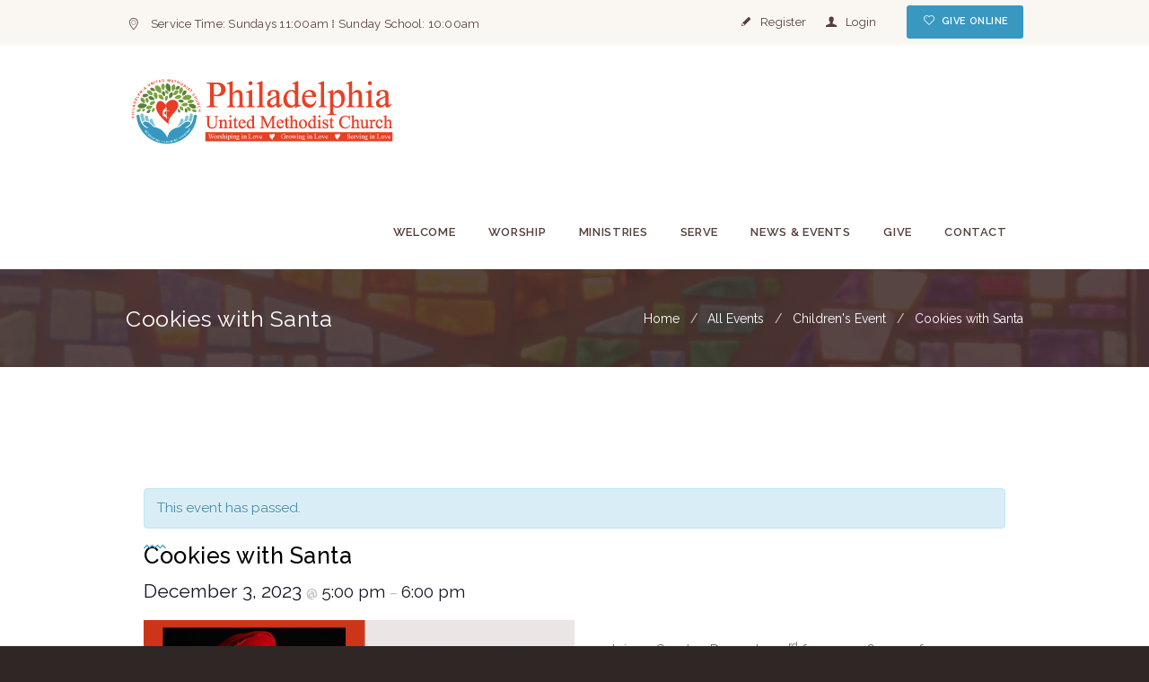

--- FILE ---
content_type: text/html; charset=UTF-8
request_url: https://pumcfortmill.org/event/cookies-with-santa-2/
body_size: 28461
content:
<!DOCTYPE html>
<html dir="ltr" lang="en-US" prefix="og: https://ogp.me/ns#" class="scheme_pumc">
<head>
	<title>Cookies with Santa | Philadelphia United Methodist Church</title>
<link rel='stylesheet' id='tribe-events-views-v2-bootstrap-datepicker-styles-css' href='https://pumcfortmill.org/wp-content/plugins/the-events-calendar/vendor/bootstrap-datepicker/css/bootstrap-datepicker.standalone.min.css?ver=6.15.13.1' type='text/css' media='all' />
<link rel='stylesheet' id='tec-variables-skeleton-css' href='https://pumcfortmill.org/wp-content/plugins/the-events-calendar/common/build/css/variables-skeleton.css?ver=6.10.1' type='text/css' media='all' />
<link rel='stylesheet' id='tribe-common-skeleton-style-css' href='https://pumcfortmill.org/wp-content/plugins/the-events-calendar/common/build/css/common-skeleton.css?ver=6.10.1' type='text/css' media='all' />
<link rel='stylesheet' id='tribe-tooltipster-css-css' href='https://pumcfortmill.org/wp-content/plugins/the-events-calendar/common/vendor/tooltipster/tooltipster.bundle.min.css?ver=6.10.1' type='text/css' media='all' />
<link rel='stylesheet' id='tribe-events-views-v2-skeleton-css' href='https://pumcfortmill.org/wp-content/plugins/the-events-calendar/build/css/views-skeleton.css?ver=6.15.13.1' type='text/css' media='all' />
<link rel='stylesheet' id='tec-variables-full-css' href='https://pumcfortmill.org/wp-content/plugins/the-events-calendar/common/build/css/variables-full.css?ver=6.10.1' type='text/css' media='all' />
<link rel='stylesheet' id='tribe-common-full-style-css' href='https://pumcfortmill.org/wp-content/plugins/the-events-calendar/common/build/css/common-full.css?ver=6.10.1' type='text/css' media='all' />
<link rel='stylesheet' id='tribe-events-views-v2-full-css' href='https://pumcfortmill.org/wp-content/plugins/the-events-calendar/build/css/views-full.css?ver=6.15.13.1' type='text/css' media='all' />
<link rel='stylesheet' id='tribe-events-views-v2-print-css' href='https://pumcfortmill.org/wp-content/plugins/the-events-calendar/build/css/views-print.css?ver=6.15.13.1' type='text/css' media='print' />

		<!-- All in One SEO 4.9.3 - aioseo.com -->
	<meta name="description" content="December 3, 2023 @ 5:00 pm - 6:00 pm Join us Sunday, December 3rd from 5:00-6:00pm for Cookies with Santa where you can take your picture with Santa and eat cookies. Admission is a new, unwrapped toy for needy children in the community. RSVP with nicolas@pumcfortmill.org Nicolas Gold 803-548-0102 nicolas@pumcfortmill.org Philadelphia United Methodist Church 1691" />
	<meta name="robots" content="max-image-preview:large" />
	<meta name="author" content="Cindi Cahaly"/>
	<link rel="canonical" href="https://pumcfortmill.org/event/cookies-with-santa-2/" />
	<meta name="generator" content="All in One SEO (AIOSEO) 4.9.3" />
		<meta property="og:locale" content="en_US" />
		<meta property="og:site_name" content="Philadelphia United Methodist Church | Open Hearts, Open Minds, Open Doors" />
		<meta property="og:type" content="article" />
		<meta property="og:title" content="Cookies with Santa | Philadelphia United Methodist Church" />
		<meta property="og:description" content="December 3, 2023 @ 5:00 pm - 6:00 pm Join us Sunday, December 3rd from 5:00-6:00pm for Cookies with Santa where you can take your picture with Santa and eat cookies. Admission is a new, unwrapped toy for needy children in the community. RSVP with nicolas@pumcfortmill.org Nicolas Gold 803-548-0102 nicolas@pumcfortmill.org Philadelphia United Methodist Church 1691" />
		<meta property="og:url" content="https://pumcfortmill.org/event/cookies-with-santa-2/" />
		<meta property="article:published_time" content="2023-11-03T23:14:39+00:00" />
		<meta property="article:modified_time" content="2023-11-03T23:14:40+00:00" />
		<meta property="article:publisher" content="https://www.facebook.com/Philadelphia-UMC-Fort-Mill-SC-174787159208107/" />
		<meta name="twitter:card" content="summary" />
		<meta name="twitter:title" content="Cookies with Santa | Philadelphia United Methodist Church" />
		<meta name="twitter:description" content="December 3, 2023 @ 5:00 pm - 6:00 pm Join us Sunday, December 3rd from 5:00-6:00pm for Cookies with Santa where you can take your picture with Santa and eat cookies. Admission is a new, unwrapped toy for needy children in the community. RSVP with nicolas@pumcfortmill.org Nicolas Gold 803-548-0102 nicolas@pumcfortmill.org Philadelphia United Methodist Church 1691" />
		<script type="application/ld+json" class="aioseo-schema">
			{"@context":"https:\/\/schema.org","@graph":[{"@type":"BreadcrumbList","@id":"https:\/\/pumcfortmill.org\/event\/cookies-with-santa-2\/#breadcrumblist","itemListElement":[{"@type":"ListItem","@id":"https:\/\/pumcfortmill.org#listItem","position":1,"name":"Home","item":"https:\/\/pumcfortmill.org","nextItem":{"@type":"ListItem","@id":"https:\/\/pumcfortmill.org\/events\/#listItem","name":"Events"}},{"@type":"ListItem","@id":"https:\/\/pumcfortmill.org\/events\/#listItem","position":2,"name":"Events","item":"https:\/\/pumcfortmill.org\/events\/","nextItem":{"@type":"ListItem","@id":"https:\/\/pumcfortmill.org\/events\/category\/event\/#listItem","name":"Event"},"previousItem":{"@type":"ListItem","@id":"https:\/\/pumcfortmill.org#listItem","name":"Home"}},{"@type":"ListItem","@id":"https:\/\/pumcfortmill.org\/events\/category\/event\/#listItem","position":3,"name":"Event","item":"https:\/\/pumcfortmill.org\/events\/category\/event\/","nextItem":{"@type":"ListItem","@id":"https:\/\/pumcfortmill.org\/event\/cookies-with-santa-2\/#listItem","name":"Cookies with Santa"},"previousItem":{"@type":"ListItem","@id":"https:\/\/pumcfortmill.org\/events\/#listItem","name":"Events"}},{"@type":"ListItem","@id":"https:\/\/pumcfortmill.org\/event\/cookies-with-santa-2\/#listItem","position":4,"name":"Cookies with Santa","previousItem":{"@type":"ListItem","@id":"https:\/\/pumcfortmill.org\/events\/category\/event\/#listItem","name":"Event"}}]},{"@type":"Organization","@id":"https:\/\/pumcfortmill.org\/#organization","name":"Philadelphia United Methodist Church","description":"Open Hearts, Open Minds, Open Doors","url":"https:\/\/pumcfortmill.org\/","telephone":"+18035480102","logo":{"@type":"ImageObject","url":"https:\/\/pumcfortmill.org\/wp-content\/uploads\/2018\/08\/event-pumc-logo.png","@id":"https:\/\/pumcfortmill.org\/event\/cookies-with-santa-2\/#organizationLogo","width":700,"height":473},"image":{"@id":"https:\/\/pumcfortmill.org\/event\/cookies-with-santa-2\/#organizationLogo"},"sameAs":["https:\/\/www.facebook.com\/Philadelphia-UMC-Fort-Mill-SC-174787159208107\/","https:\/\/www.instagram.com\/philadelphia_umc_fort_mill\/"]},{"@type":"Person","@id":"https:\/\/pumcfortmill.org\/author\/ccahaly\/#author","url":"https:\/\/pumcfortmill.org\/author\/ccahaly\/","name":"Cindi Cahaly","image":{"@type":"ImageObject","@id":"https:\/\/pumcfortmill.org\/event\/cookies-with-santa-2\/#authorImage","url":"https:\/\/secure.gravatar.com\/avatar\/64ecedc7757b1f428fae3efade00cd100b2b581a1d385b4c5dff3ba5e30be732?s=96&d=mm&r=g","width":96,"height":96,"caption":"Cindi Cahaly"}},{"@type":"WebPage","@id":"https:\/\/pumcfortmill.org\/event\/cookies-with-santa-2\/#webpage","url":"https:\/\/pumcfortmill.org\/event\/cookies-with-santa-2\/","name":"Cookies with Santa | Philadelphia United Methodist Church","description":"December 3, 2023 @ 5:00 pm - 6:00 pm Join us Sunday, December 3rd from 5:00-6:00pm for Cookies with Santa where you can take your picture with Santa and eat cookies. Admission is a new, unwrapped toy for needy children in the community. RSVP with nicolas@pumcfortmill.org Nicolas Gold 803-548-0102 nicolas@pumcfortmill.org Philadelphia United Methodist Church 1691","inLanguage":"en-US","isPartOf":{"@id":"https:\/\/pumcfortmill.org\/#website"},"breadcrumb":{"@id":"https:\/\/pumcfortmill.org\/event\/cookies-with-santa-2\/#breadcrumblist"},"author":{"@id":"https:\/\/pumcfortmill.org\/author\/ccahaly\/#author"},"creator":{"@id":"https:\/\/pumcfortmill.org\/author\/ccahaly\/#author"},"image":{"@type":"ImageObject","url":"https:\/\/pumcfortmill.org\/wp-content\/uploads\/2023\/11\/Cookies-with-Santa-e1699052466884.jpg","@id":"https:\/\/pumcfortmill.org\/event\/cookies-with-santa-2\/#mainImage","width":873,"height":688},"primaryImageOfPage":{"@id":"https:\/\/pumcfortmill.org\/event\/cookies-with-santa-2\/#mainImage"},"datePublished":"2023-11-03T19:14:39-04:00","dateModified":"2023-11-03T19:14:40-04:00"},{"@type":"WebSite","@id":"https:\/\/pumcfortmill.org\/#website","url":"https:\/\/pumcfortmill.org\/","name":"Philadelphia United Methodist Church","description":"Open Hearts, Open Minds, Open Doors","inLanguage":"en-US","publisher":{"@id":"https:\/\/pumcfortmill.org\/#organization"}}]}
		</script>
		<!-- All in One SEO -->

        <meta charset="UTF-8" />
        <meta name="viewport" content="width=device-width, initial-scale=1, maximum-scale=1">
        <meta name="format-detection" content="telephone=no">

        <link rel="profile" href="http://gmpg.org/xfn/11" />
        <link rel="pingback" href="https://pumcfortmill.org/xmlrpc.php" />

        <link rel='dns-prefetch' href='//fonts.googleapis.com' />
<link rel="alternate" type="application/rss+xml" title="Philadelphia United Methodist Church &raquo; Feed" href="https://pumcfortmill.org/feed/" />
<link rel="alternate" type="application/rss+xml" title="Philadelphia United Methodist Church &raquo; Comments Feed" href="https://pumcfortmill.org/comments/feed/" />
<link rel="alternate" type="text/calendar" title="Philadelphia United Methodist Church &raquo; iCal Feed" href="https://pumcfortmill.org/events/?ical=1" />
<link rel="alternate" type="application/rss+xml" title="Philadelphia United Methodist Church &raquo; Cookies with Santa Comments Feed" href="https://pumcfortmill.org/event/cookies-with-santa-2/feed/" />
<link rel="alternate" title="oEmbed (JSON)" type="application/json+oembed" href="https://pumcfortmill.org/wp-json/oembed/1.0/embed?url=https%3A%2F%2Fpumcfortmill.org%2Fevent%2Fcookies-with-santa-2%2F" />
<link rel="alternate" title="oEmbed (XML)" type="text/xml+oembed" href="https://pumcfortmill.org/wp-json/oembed/1.0/embed?url=https%3A%2F%2Fpumcfortmill.org%2Fevent%2Fcookies-with-santa-2%2F&#038;format=xml" />
<meta property="og:image" content="https://pumcfortmill.org/wp-content/uploads/2023/11/Cookies-with-Santa-e1699052466884.jpg"/>
<style id='wp-img-auto-sizes-contain-inline-css' type='text/css'>
img:is([sizes=auto i],[sizes^="auto," i]){contain-intrinsic-size:3000px 1500px}
/*# sourceURL=wp-img-auto-sizes-contain-inline-css */
</style>
<link rel='stylesheet' id='tribe-accessibility-css-css' href='https://pumcfortmill.org/wp-content/plugins/the-events-calendar/common/build/css/accessibility.css?ver=6.10.1' type='text/css' media='all' />
<link rel='stylesheet' id='tribe-events-full-calendar-style-css' href='https://pumcfortmill.org/wp-content/plugins/the-events-calendar/build/css/tribe-events-full.css?ver=6.15.13.1' type='text/css' media='all' />
<link rel='stylesheet' id='tribe-events-block-event-datetime-css' href='https://pumcfortmill.org/wp-content/plugins/the-events-calendar/build/event-datetime/frontend.css?ver=6.15.13.1' type='text/css' media='all' />
<link rel='stylesheet' id='tribe-events-block-event-venue-css' href='https://pumcfortmill.org/wp-content/plugins/the-events-calendar/build/event-venue/frontend.css?ver=6.15.13.1' type='text/css' media='all' />
<link rel='stylesheet' id='tribe-events-block-event-organizer-css' href='https://pumcfortmill.org/wp-content/plugins/the-events-calendar/build/event-organizer/frontend.css?ver=6.15.13.1' type='text/css' media='all' />
<link rel='stylesheet' id='tribe-events-block-event-links-css' href='https://pumcfortmill.org/wp-content/plugins/the-events-calendar/build/event-links/frontend.css?ver=6.15.13.1' type='text/css' media='all' />
<style id='wp-emoji-styles-inline-css' type='text/css'>

	img.wp-smiley, img.emoji {
		display: inline !important;
		border: none !important;
		box-shadow: none !important;
		height: 1em !important;
		width: 1em !important;
		margin: 0 0.07em !important;
		vertical-align: -0.1em !important;
		background: none !important;
		padding: 0 !important;
	}
/*# sourceURL=wp-emoji-styles-inline-css */
</style>
<link rel='stylesheet' id='wp-block-library-css' href='https://pumcfortmill.org/wp-includes/css/dist/block-library/style.min.css?ver=6.9' type='text/css' media='all' />
<style id='global-styles-inline-css' type='text/css'>
:root{--wp--preset--aspect-ratio--square: 1;--wp--preset--aspect-ratio--4-3: 4/3;--wp--preset--aspect-ratio--3-4: 3/4;--wp--preset--aspect-ratio--3-2: 3/2;--wp--preset--aspect-ratio--2-3: 2/3;--wp--preset--aspect-ratio--16-9: 16/9;--wp--preset--aspect-ratio--9-16: 9/16;--wp--preset--color--black: #000000;--wp--preset--color--cyan-bluish-gray: #abb8c3;--wp--preset--color--white: #ffffff;--wp--preset--color--pale-pink: #f78da7;--wp--preset--color--vivid-red: #cf2e2e;--wp--preset--color--luminous-vivid-orange: #ff6900;--wp--preset--color--luminous-vivid-amber: #fcb900;--wp--preset--color--light-green-cyan: #7bdcb5;--wp--preset--color--vivid-green-cyan: #00d084;--wp--preset--color--pale-cyan-blue: #8ed1fc;--wp--preset--color--vivid-cyan-blue: #0693e3;--wp--preset--color--vivid-purple: #9b51e0;--wp--preset--gradient--vivid-cyan-blue-to-vivid-purple: linear-gradient(135deg,rgb(6,147,227) 0%,rgb(155,81,224) 100%);--wp--preset--gradient--light-green-cyan-to-vivid-green-cyan: linear-gradient(135deg,rgb(122,220,180) 0%,rgb(0,208,130) 100%);--wp--preset--gradient--luminous-vivid-amber-to-luminous-vivid-orange: linear-gradient(135deg,rgb(252,185,0) 0%,rgb(255,105,0) 100%);--wp--preset--gradient--luminous-vivid-orange-to-vivid-red: linear-gradient(135deg,rgb(255,105,0) 0%,rgb(207,46,46) 100%);--wp--preset--gradient--very-light-gray-to-cyan-bluish-gray: linear-gradient(135deg,rgb(238,238,238) 0%,rgb(169,184,195) 100%);--wp--preset--gradient--cool-to-warm-spectrum: linear-gradient(135deg,rgb(74,234,220) 0%,rgb(151,120,209) 20%,rgb(207,42,186) 40%,rgb(238,44,130) 60%,rgb(251,105,98) 80%,rgb(254,248,76) 100%);--wp--preset--gradient--blush-light-purple: linear-gradient(135deg,rgb(255,206,236) 0%,rgb(152,150,240) 100%);--wp--preset--gradient--blush-bordeaux: linear-gradient(135deg,rgb(254,205,165) 0%,rgb(254,45,45) 50%,rgb(107,0,62) 100%);--wp--preset--gradient--luminous-dusk: linear-gradient(135deg,rgb(255,203,112) 0%,rgb(199,81,192) 50%,rgb(65,88,208) 100%);--wp--preset--gradient--pale-ocean: linear-gradient(135deg,rgb(255,245,203) 0%,rgb(182,227,212) 50%,rgb(51,167,181) 100%);--wp--preset--gradient--electric-grass: linear-gradient(135deg,rgb(202,248,128) 0%,rgb(113,206,126) 100%);--wp--preset--gradient--midnight: linear-gradient(135deg,rgb(2,3,129) 0%,rgb(40,116,252) 100%);--wp--preset--font-size--small: 13px;--wp--preset--font-size--medium: 20px;--wp--preset--font-size--large: 36px;--wp--preset--font-size--x-large: 42px;--wp--preset--spacing--20: 0.44rem;--wp--preset--spacing--30: 0.67rem;--wp--preset--spacing--40: 1rem;--wp--preset--spacing--50: 1.5rem;--wp--preset--spacing--60: 2.25rem;--wp--preset--spacing--70: 3.38rem;--wp--preset--spacing--80: 5.06rem;--wp--preset--shadow--natural: 6px 6px 9px rgba(0, 0, 0, 0.2);--wp--preset--shadow--deep: 12px 12px 50px rgba(0, 0, 0, 0.4);--wp--preset--shadow--sharp: 6px 6px 0px rgba(0, 0, 0, 0.2);--wp--preset--shadow--outlined: 6px 6px 0px -3px rgb(255, 255, 255), 6px 6px rgb(0, 0, 0);--wp--preset--shadow--crisp: 6px 6px 0px rgb(0, 0, 0);}:where(.is-layout-flex){gap: 0.5em;}:where(.is-layout-grid){gap: 0.5em;}body .is-layout-flex{display: flex;}.is-layout-flex{flex-wrap: wrap;align-items: center;}.is-layout-flex > :is(*, div){margin: 0;}body .is-layout-grid{display: grid;}.is-layout-grid > :is(*, div){margin: 0;}:where(.wp-block-columns.is-layout-flex){gap: 2em;}:where(.wp-block-columns.is-layout-grid){gap: 2em;}:where(.wp-block-post-template.is-layout-flex){gap: 1.25em;}:where(.wp-block-post-template.is-layout-grid){gap: 1.25em;}.has-black-color{color: var(--wp--preset--color--black) !important;}.has-cyan-bluish-gray-color{color: var(--wp--preset--color--cyan-bluish-gray) !important;}.has-white-color{color: var(--wp--preset--color--white) !important;}.has-pale-pink-color{color: var(--wp--preset--color--pale-pink) !important;}.has-vivid-red-color{color: var(--wp--preset--color--vivid-red) !important;}.has-luminous-vivid-orange-color{color: var(--wp--preset--color--luminous-vivid-orange) !important;}.has-luminous-vivid-amber-color{color: var(--wp--preset--color--luminous-vivid-amber) !important;}.has-light-green-cyan-color{color: var(--wp--preset--color--light-green-cyan) !important;}.has-vivid-green-cyan-color{color: var(--wp--preset--color--vivid-green-cyan) !important;}.has-pale-cyan-blue-color{color: var(--wp--preset--color--pale-cyan-blue) !important;}.has-vivid-cyan-blue-color{color: var(--wp--preset--color--vivid-cyan-blue) !important;}.has-vivid-purple-color{color: var(--wp--preset--color--vivid-purple) !important;}.has-black-background-color{background-color: var(--wp--preset--color--black) !important;}.has-cyan-bluish-gray-background-color{background-color: var(--wp--preset--color--cyan-bluish-gray) !important;}.has-white-background-color{background-color: var(--wp--preset--color--white) !important;}.has-pale-pink-background-color{background-color: var(--wp--preset--color--pale-pink) !important;}.has-vivid-red-background-color{background-color: var(--wp--preset--color--vivid-red) !important;}.has-luminous-vivid-orange-background-color{background-color: var(--wp--preset--color--luminous-vivid-orange) !important;}.has-luminous-vivid-amber-background-color{background-color: var(--wp--preset--color--luminous-vivid-amber) !important;}.has-light-green-cyan-background-color{background-color: var(--wp--preset--color--light-green-cyan) !important;}.has-vivid-green-cyan-background-color{background-color: var(--wp--preset--color--vivid-green-cyan) !important;}.has-pale-cyan-blue-background-color{background-color: var(--wp--preset--color--pale-cyan-blue) !important;}.has-vivid-cyan-blue-background-color{background-color: var(--wp--preset--color--vivid-cyan-blue) !important;}.has-vivid-purple-background-color{background-color: var(--wp--preset--color--vivid-purple) !important;}.has-black-border-color{border-color: var(--wp--preset--color--black) !important;}.has-cyan-bluish-gray-border-color{border-color: var(--wp--preset--color--cyan-bluish-gray) !important;}.has-white-border-color{border-color: var(--wp--preset--color--white) !important;}.has-pale-pink-border-color{border-color: var(--wp--preset--color--pale-pink) !important;}.has-vivid-red-border-color{border-color: var(--wp--preset--color--vivid-red) !important;}.has-luminous-vivid-orange-border-color{border-color: var(--wp--preset--color--luminous-vivid-orange) !important;}.has-luminous-vivid-amber-border-color{border-color: var(--wp--preset--color--luminous-vivid-amber) !important;}.has-light-green-cyan-border-color{border-color: var(--wp--preset--color--light-green-cyan) !important;}.has-vivid-green-cyan-border-color{border-color: var(--wp--preset--color--vivid-green-cyan) !important;}.has-pale-cyan-blue-border-color{border-color: var(--wp--preset--color--pale-cyan-blue) !important;}.has-vivid-cyan-blue-border-color{border-color: var(--wp--preset--color--vivid-cyan-blue) !important;}.has-vivid-purple-border-color{border-color: var(--wp--preset--color--vivid-purple) !important;}.has-vivid-cyan-blue-to-vivid-purple-gradient-background{background: var(--wp--preset--gradient--vivid-cyan-blue-to-vivid-purple) !important;}.has-light-green-cyan-to-vivid-green-cyan-gradient-background{background: var(--wp--preset--gradient--light-green-cyan-to-vivid-green-cyan) !important;}.has-luminous-vivid-amber-to-luminous-vivid-orange-gradient-background{background: var(--wp--preset--gradient--luminous-vivid-amber-to-luminous-vivid-orange) !important;}.has-luminous-vivid-orange-to-vivid-red-gradient-background{background: var(--wp--preset--gradient--luminous-vivid-orange-to-vivid-red) !important;}.has-very-light-gray-to-cyan-bluish-gray-gradient-background{background: var(--wp--preset--gradient--very-light-gray-to-cyan-bluish-gray) !important;}.has-cool-to-warm-spectrum-gradient-background{background: var(--wp--preset--gradient--cool-to-warm-spectrum) !important;}.has-blush-light-purple-gradient-background{background: var(--wp--preset--gradient--blush-light-purple) !important;}.has-blush-bordeaux-gradient-background{background: var(--wp--preset--gradient--blush-bordeaux) !important;}.has-luminous-dusk-gradient-background{background: var(--wp--preset--gradient--luminous-dusk) !important;}.has-pale-ocean-gradient-background{background: var(--wp--preset--gradient--pale-ocean) !important;}.has-electric-grass-gradient-background{background: var(--wp--preset--gradient--electric-grass) !important;}.has-midnight-gradient-background{background: var(--wp--preset--gradient--midnight) !important;}.has-small-font-size{font-size: var(--wp--preset--font-size--small) !important;}.has-medium-font-size{font-size: var(--wp--preset--font-size--medium) !important;}.has-large-font-size{font-size: var(--wp--preset--font-size--large) !important;}.has-x-large-font-size{font-size: var(--wp--preset--font-size--x-large) !important;}
/*# sourceURL=global-styles-inline-css */
</style>

<style id='classic-theme-styles-inline-css' type='text/css'>
/*! This file is auto-generated */
.wp-block-button__link{color:#fff;background-color:#32373c;border-radius:9999px;box-shadow:none;text-decoration:none;padding:calc(.667em + 2px) calc(1.333em + 2px);font-size:1.125em}.wp-block-file__button{background:#32373c;color:#fff;text-decoration:none}
/*# sourceURL=/wp-includes/css/classic-themes.min.css */
</style>
<link rel='stylesheet' id='tribe-events-v2-single-blocks-css' href='https://pumcfortmill.org/wp-content/plugins/the-events-calendar/build/css/tribe-events-single-blocks.css?ver=6.15.13.1' type='text/css' media='all' />
<link rel='stylesheet' id='essential-grid-plugin-settings-css' href='https://pumcfortmill.org/wp-content/plugins/essential-grid/public/assets/css/settings.css?ver=2.3.2' type='text/css' media='all' />
<link rel='stylesheet' id='tp-open-sans-css' href='https://fonts.googleapis.com/css?family=Open+Sans%3A300%2C400%2C600%2C700%2C800&#038;ver=6.9' type='text/css' media='all' />
<link rel='stylesheet' id='tp-raleway-css' href='https://fonts.googleapis.com/css?family=Raleway%3A100%2C200%2C300%2C400%2C500%2C600%2C700%2C800%2C900&#038;ver=6.9' type='text/css' media='all' />
<link rel='stylesheet' id='tp-droid-serif-css' href='https://fonts.googleapis.com/css?family=Droid+Serif%3A400%2C700&#038;ver=6.9' type='text/css' media='all' />
<link rel='stylesheet' id='tp-fontello-css' href='https://pumcfortmill.org/wp-content/plugins/essential-grid/public/assets/font/fontello/css/fontello.css?ver=2.3.2' type='text/css' media='all' />
<link rel='stylesheet' id='rs-plugin-settings-css' href='https://pumcfortmill.org/wp-content/plugins/revslider/public/assets/css/rs6.css?ver=6.4.11' type='text/css' media='all' />
<style id='rs-plugin-settings-inline-css' type='text/css'>
#rs-demo-id {}
/*# sourceURL=rs-plugin-settings-inline-css */
</style>
<link rel='stylesheet' id='parent-style-css' href='https://pumcfortmill.org/wp-content/themes/pastore-church/style.css?ver=6.9' type='text/css' media='all' />
<link rel='stylesheet' id='font-google_fonts-style-css' href='//fonts.googleapis.com/css?family=Raleway:300,300italic,400,400italic,500,500italic,600,600italic,700,700italic,800,800italic|Lora:300,300italic,400,400italic,500,500italic,600,600italic,700,700italic,800,800italic&#038;subset=latin,latin-ext' type='text/css' media='all' />
<link rel='stylesheet' id='fontello-style-css' href='https://pumcfortmill.org/wp-content/themes/pastore-church/css/fontello/css/fontello.css' type='text/css' media='all' />
<link rel='stylesheet' id='pastore-church-main-style-css' href='https://pumcfortmill.org/wp-content/themes/pastore-church-child/style.css' type='text/css' media='all' />
<link rel='stylesheet' id='pastore-church-animation-style-css' href='https://pumcfortmill.org/wp-content/themes/pastore-church/fw/css/core.animation.css' type='text/css' media='all' />
<link rel='stylesheet' id='pastore-church-shortcodes-style-css' href='https://pumcfortmill.org/wp-content/plugins/trx_utils/shortcodes/theme.shortcodes.css' type='text/css' media='all' />
<link rel='stylesheet' id='tribe-events-style-css' href='https://pumcfortmill.org/wp-content/themes/pastore-church/css/plugin.tribe-events.css' type='text/css' media='all' />
<link rel='stylesheet' id='pastore-church-skin-style-css' href='https://pumcfortmill.org/wp-content/themes/pastore-church/skins/no_less/skin.css' type='text/css' media='all' />
<link rel='stylesheet' id='pastore-church-custom-style-css' href='https://pumcfortmill.org/wp-content/themes/pastore-church/fw/css/custom-style.css' type='text/css' media='all' />
<style id='pastore-church-custom-style-inline-css' type='text/css'>
  .contacts_wrap .logo img{height:30px}[data-guest-number="1"] label[for*=_guest-name],[data-guest-number="1"] label[for*=_guest-name] + div,[data-guest-number="1"] label[for*=_guest-email],[data-guest-number="1"] label[for*=_guest-email] + div{display:none!important}body{font-family:Raleway;font-size:15px;font-weight:400;line-height:1.8em}h1{font-size:2.200em;font-weight:500;line-height:1.3em; margin-top:0.5em;margin-bottom:0.68em}h2{font-size:2.000em;font-weight:500;line-height:1.3em; margin-top:0.6667em;margin-bottom:0.76em}h3{font-size:1.800em;font-weight:500;line-height:1.3em; margin-top:0.6667em;margin-bottom:0.88em}h4{font-size:1.600em;font-weight:500;line-height:1.3em; margin-top:1.2em;margin-bottom:1em}h5{font-size:1.333em;font-weight:600;line-height:1.3em; margin-top:1.2em;margin-bottom:1.1em}h6{font-size:1.200em;font-weight:600;line-height:1.3em; margin-top:1.25em;margin-bottom:1.2em}a,.scheme_dark a,.scheme_light a{;	color:#3898c0}a:hover,.scheme_dark a:hover,.scheme_light a:hover{color:#e83d24}.accent1{color:#3898c0}.accent1_bgc{background-color:#3898c0}.accent1_bg{background:#3898c0}.accent1_border{border-color:#3898c0}a.accent1:hover{color:#e83d24}.post_content.ih-item.circle.effect1.colored .info,.post_content.ih-item.circle.effect2.colored .info,.post_content.ih-item.circle.effect3.colored .info,.post_content.ih-item.circle.effect4.colored .info,.post_content.ih-item.circle.effect5.colored .info .info-back,.post_content.ih-item.circle.effect6.colored .info,.post_content.ih-item.circle.effect7.colored .info,.post_content.ih-item.circle.effect8.colored .info,.post_content.ih-item.circle.effect9.colored .info,.post_content.ih-item.circle.effect10.colored .info,.post_content.ih-item.circle.effect11.colored .info,.post_content.ih-item.circle.effect12.colored .info,.post_content.ih-item.circle.effect13.colored .info,.post_content.ih-item.circle.effect14.colored .info,.post_content.ih-item.circle.effect15.colored .info,.post_content.ih-item.circle.effect16.colored .info,.post_content.ih-item.circle.effect18.colored .info .info-back,.post_content.ih-item.circle.effect19.colored .info,.post_content.ih-item.circle.effect20.colored .info .info-back,.post_content.ih-item.square.effect1.colored .info,.post_content.ih-item.square.effect2.colored .info,.post_content.ih-item.square.effect3.colored .info,.post_content.ih-item.square.effect4.colored .mask1,.post_content.ih-item.square.effect4.colored .mask2,.post_content.ih-item.square.effect5.colored .info,.post_content.ih-item.square.effect6.colored .info,.post_content.ih-item.square.effect7.colored .info,.post_content.ih-item.square.effect8.colored .info,.post_content.ih-item.square.effect9.colored .info .info-back,.post_content.ih-item.square.effect10.colored .info,.post_content.ih-item.square.effect11.colored .info,.post_content.ih-item.square.effect12.colored .info,.post_content.ih-item.square.effect13.colored .info,.post_content.ih-item.square.effect14.colored .info,.post_content.ih-item.square.effect15.colored .info,.post_content.ih-item.circle.effect20.colored .info .info-back,.post_content.ih-item.square.effect_book.colored .info{background:#3898c0}.post_content.ih-item.circle.effect1.colored .info,.post_content.ih-item.circle.effect2.colored .info,.post_content.ih-item.circle.effect5.colored .info .info-back,.post_content.ih-item.circle.effect19.colored .info,.post_content.ih-item.square.effect4.colored .mask1,.post_content.ih-item.square.effect4.colored .mask2,.post_content.ih-item.square.effect6.colored .info,.post_content.ih-item.square.effect7.colored .info,.post_content.ih-item.square.effect12.colored .info,.post_content.ih-item.square.effect13.colored .info,.post_content.ih-item.square.effect_more.colored .info,.post_content.ih-item.square.effect_fade.colored:hover .info,.post_content.ih-item.square.effect_dir.colored .info,.post_content.ih-item.square.effect_shift.colored .info{background:rgba(56,152,192,0.6)}.post_content.ih-item.square.effect_fade.colored .info{background:-moz-linear-gradient(top,rgba(255,255,255,0) 70%,rgba(56,152,192,0.6) 100%);	background:-webkit-gradient(linear,left top,left bottom,color-stop(70%,rgba(255,255,255,0)),color-stop(100%,rgba(56,152,192,0.6)));	background:-webkit-linear-gradient(top,rgba(255,255,255,0) 70%,rgba(56,152,192,0.6) 100%);	background:-o-linear-gradient(top,rgba(255,255,255,0) 70%,rgba(56,152,192,0.6) 100%);	background:-ms-linear-gradient(top,rgba(255,255,255,0) 70%,rgba(56,152,192,0.6) 100%);	background:linear-gradient(to bottom,rgba(255,255,255,0) 70%,rgba(56,152,192,0.6) 100%)}.post_content.ih-item.circle.effect17.colored:hover .img:before{-webkit-box-shadow:inset 0 0 0 110px rgba(56,152,192,0.6),inset 0 0 0 16px rgba(255,255,255,0.8),0 1px 2px rgba(0,0,0,0.1);	-moz-box-shadow:inset 0 0 0 110px rgba(56,152,192,0.6),inset 0 0 0 16px rgba(255,255,255,0.8),0 1px 2px rgba(0,0,0,0.1);	box-shadow:inset 0 0 0 110px rgba(56,152,192,0.6),inset 0 0 0 16px rgba(255,255,255,0.8),0 1px 2px rgba(0,0,0,0.1)}.post_content.ih-item.circle.effect1 .spinner{border-right-color:#3898c0;	border-bottom-color:#3898c0}pre.code,#toc .toc_item.current,#toc .toc_item:hover{border-color:#3898c0}::selection,::-moz-selection{background-color:#3898c0}input[type="text"],input[type="number"],input[type="email"],input[type="search"],input[type="password"],select,textarea{font-family:Lora;font-size:0.867em;line-height:1.6em}.top_panel_inner_style_3 .top_panel_cart_button,.top_panel_inner_style_4 .top_panel_cart_button{background-color:rgba(56,152,192,0.2)}.top_panel_style_8 .top_panel_buttons .top_panel_cart_button:before{background-color:#3898c0}.top_panel_top a:hover{color:#e83d24}.top_panel_inner_style_3 .menu_user_nav>li>a:hover,.top_panel_inner_style_4 .menu_user_nav>li>a:hover,.top_panel_inner_style_5 .menu_user_nav>li>a:hover{color:#3898c0}.menu_user_nav .menu_extra_button a{background-color:#3898c0}.menu_user_nav .menu_extra_button a:hover{background-color:#e83d24}.top_panel_wrap .search_wrap .search_field{font-family:Lora;font-weight:400}.menu_user_nav>li>a:hover{color:#e83d24}.top_panel_inner_style_3 .menu_user_nav>li>ul:after,.top_panel_inner_style_4 .menu_user_nav>li>ul:after,.top_panel_inner_style_5 .menu_user_nav>li>ul:after,.top_panel_inner_style_3 .menu_user_nav>li ul,.top_panel_inner_style_4 .menu_user_nav>li ul,.top_panel_inner_style_5 .menu_user_nav>li ul{}.top_panel_inner_style_3 .menu_user_nav>li ul li a:hover,.top_panel_inner_style_3 .menu_user_nav>li ul li.current-menu-item>a,.top_panel_inner_style_3 .menu_user_nav>li ul li.current-menu-ancestor>a,.top_panel_inner_style_4 .menu_user_nav>li ul li a:hover,.top_panel_inner_style_4 .menu_user_nav>li ul li.current-menu-item>a,.top_panel_inner_style_4 .menu_user_nav>li ul li.current-menu-ancestor>a,.top_panel_inner_style_5 .menu_user_nav>li ul li a:hover,.top_panel_inner_style_5 .menu_user_nav>li ul li.current-menu-item>a,.top_panel_inner_style_5 .menu_user_nav>li ul li.current-menu-ancestor>a{background-color:#3898c0}.top_panel_over .top_panel_wrap.top_panel_style_3 .menu_user_nav>li>a:hover{color:#3898c0}.top_panel_middle .logo{margin-top:2.4em;margin-bottom:2em}.logo .logo_text{font-size:2.8571em;font-weight:700;line-height:0.75em}.top_panel_middle .menu_main_wrap{margin-top:calc(2.4em*0.75)}/* Top panel (bottom area) */.top_panel_bottom{background-color:#3898c0}.menu_main_nav>li>a{padding:1.8em 1.4em 1.8em;	font-size:0.867em;font-weight:600;line-height:1.3em}.top_panel_over .top_panel_wrap.top_panel_style_3 .menu_main_nav>li>a:hover,.top_panel_over .top_panel_wrap.top_panel_style_3 .menu_main_nav>li.sfHover>a,.top_panel_over .top_panel_wrap.top_panel_style_3 .menu_main_nav>li#blob,.top_panel_over .top_panel_wrap.top_panel_style_3 .menu_main_nav>li.current-menu-item>a,.top_panel_over .top_panel_wrap.top_panel_style_3 .menu_main_nav>li.current-menu-parent>a,.top_panel_over .top_panel_wrap.top_panel_style_3 .menu_main_nav>li.current-menu-ancestor>a{color:#3898c0}.menu_main_nav>li>a:hover,.menu_main_nav>li.sfHover>a,.menu_main_nav>li#blob,.menu_main_nav>li.current-menu-item>a,.menu_main_nav>li.current-menu-parent>a,.menu_main_nav>li.current-menu-ancestor>a{color:#e83d24}.top_panel_inner_style_1 .menu_main_nav>li>a:hover,.top_panel_inner_style_2 .menu_main_nav>li>a:hover{background-color:#e83d24}.top_panel_inner_style_1 .menu_main_nav>li ul,.top_panel_inner_style_2 .menu_main_nav>li ul{border-color:#e83d24;	background-color:#3898c0}.top_panel_inner_style_1 .menu_main_nav>a:hover,.top_panel_inner_style_1 .menu_main_nav>li.sfHover>a,.top_panel_inner_style_1 .menu_main_nav>li#blob,.top_panel_inner_style_1 .menu_main_nav>li.current-menu-item>a,.top_panel_inner_style_1 .menu_main_nav>li.current-menu-parent>a,.top_panel_inner_style_1 .menu_main_nav>li.current-menu-ancestor>a,.top_panel_inner_style_2 .menu_main_nav>a:hover,.top_panel_inner_style_2 .menu_main_nav>li.sfHover>a,.top_panel_inner_style_2 .menu_main_nav>li#blob,.top_panel_inner_style_2 .menu_main_nav>li.current-menu-item>a,.top_panel_inner_style_2 .menu_main_nav>li.current-menu-parent>a,.top_panel_inner_style_2 .menu_main_nav>li.current-menu-ancestor>a{background-color:#e83d24}.menu_main_nav>li ul{font-size:13px;font-weight:500;line-height:1.5em;	border-color:#e83d24}.menu_main_nav>li>ul{top:calc(1.8em+1.8em+1.3em)}.menu_main_nav>li ul li a{padding:0.6em 1.7em 0.6em 2em}.menu_main_nav>li ul li a:hover,.menu_main_nav>li ul li.current-menu-item>a,.menu_main_nav>li ul li.current-menu-ancestor>a{color:#e83d24}.top_panel_inner_style_1 .menu_main_nav>li ul li a:hover,.top_panel_inner_style_1 .menu_main_nav>li ul li.current-menu-item>a,.top_panel_inner_style_1 .menu_main_nav>li ul li.current-menu-ancestor>a,.top_panel_inner_style_2 .menu_main_nav>li ul li a:hover,.top_panel_inner_style_2 .menu_main_nav>li ul li.current-menu-item>a,.top_panel_inner_style_2 .menu_main_nav>li ul li.current-menu-ancestor>a{background-color:#e83d24}.top_panel_bottom .search_wrap,.top_panel_inner_style_4 .search_wrap{padding-top:calc(1.8em*0.65);	padding-bottom:calc(1.8em*0.5)}.top_panel_inner_style_1 .search_form_wrap,.top_panel_inner_style_2 .search_form_wrap{background-color:rgba(232,61,36,0.2)}.top_panel_icon{margin:calc(1.8em*0.7) 0 calc(1.8em*0.7) 1em}.top_panel_icon.search_wrap{color:#3898c0}.top_panel_icon .contact_icon,.top_panel_icon .search_submit{}.top_panel_over .top_panel_wrap.top_panel_style_3 .top_panel_icon .search_submit:hover{color:#3898c0}.top_panel_icon .search_submit:hover{color:#e83d24}.search_results .post_more,.search_results .search_results_close{color:#3898c0}.search_results .post_more:hover,.search_results .search_results_close:hover{color:#e83d24}.top_panel_inner_style_1 .search_results,.top_panel_inner_style_1 .search_results:after,.top_panel_inner_style_2 .search_results,.top_panel_inner_style_2 .search_results:after,.top_panel_inner_style_3 .search_results,.top_panel_inner_style_3 .search_results:after{background-color:#3898c0; border-color:#e83d24}.top_panel_fixed .menu_main_wrap{padding-top:calc(1.8em*0.3)}.top_panel_fixed .top_panel_wrap .logo{margin-top:calc(1.8em*0.8);	margin-bottom:calc(1.8em*0.4)}.top_panel_inner_style_8 .top_panel_buttons,.top_panel_inner_style_8 .menu_pushy_wrap .menu_pushy_button{padding-top:1.8em;	padding-bottom:1.8em}.pushy_inner a{color:#3898c0}.pushy_inner a:hover{color:#e83d24}.top_panel_inner_style_3 .popup_wrap a,.top_panel_inner_style_3 .popup_wrap .sc_socials.sc_socials_type_icons a:hover,.top_panel_inner_style_4 .popup_wrap a,.top_panel_inner_style_4 .popup_wrap .sc_socials.sc_socials_type_icons a:hover,.top_panel_inner_style_5 .popup_wrap a,.top_panel_inner_style_5 .popup_wrap .sc_socials.sc_socials_type_icons a:hover{color:#3898c0}.top_panel_inner_style_3 .popup_wrap a:hover,.top_panel_inner_style_4 .popup_wrap a:hover,.top_panel_inner_style_5 .popup_wrap a:hover{color:#e83d24}.popup_wrap .registration_socials_or span,.popup_wrap .login_socials_or span,.popup_wrap input[type="text"],.popup_wrap input[type="email"],.popup_wrap input[type="password"]{font-family:Lora;font-weight:400}.pagination>a{border-color:#3898c0}.post_format_aside.post_item_single .post_content p,.post_format_aside .post_descr{border-color:#3898c0}.post_info{font-family:Lora;line-height:1.3em;	margin-bottom:2.7em}.post_info a:hover,.post_info a:hover>span{color:#e83d24}.post_item .post_readmore:hover .post_readmore_label{color:#e83d24}.post_info .post_info_counters .post_counters_likes.disabled{color:#e83d24}.post_item_related .post_info a:hover,.post_item_related .post_title a:hover{color:#e83d24}.isotope_item_colored .post_featured .post_mark_new,.isotope_item_colored .post_featured .post_title,.isotope_item_colored .post_content.ih-item.square.colored .info{background-color:#3898c0}.isotope_item_colored .post_category a,.isotope_item_colored .post_rating .reviews_stars_bg,.isotope_item_colored .post_rating .reviews_stars_hover,.isotope_item_colored .post_rating .reviews_value{color:#3898c0}.isotope_item_colored .post_info_wrap .post_button .sc_button{color:#3898c0}.isotope_wrap .isotope_item_colored_1 .post_featured{border-color:#3898c0}.isotope_filters a{border-color:#3898c0;	background-color:#3898c0}.isotope_filters a.active,.isotope_filters a:hover{border-color:#e83d24;	background-color:#e83d24}.pagination_single>.pager_numbers,.pagination_single a,.pagination_slider .pager_cur,.pagination_pages>a,.pagination_pages>span{color:#3898c0}.pagination_single>.pager_numbers,.pagination_single a:hover,.pagination_slider .pager_cur:hover,.pagination_slider .pager_cur:focus,.pagination_pages>.active,.pagination_pages>a:hover{border-color:#3898c0;	background-color:#3898c0}.pagination_wrap .pager_next,.pagination_wrap .pager_prev,.pagination_wrap .pager_last,.pagination_wrap .pager_first{color:#3898c0}.pagination_wrap .pager_next:hover,.pagination_wrap .pager_prev:hover,.pagination_wrap .pager_last:hover,.pagination_wrap .pager_first:hover{color:#e83d24}.pagination_viewmore>a{background-color:#3898c0}.pagination_viewmore>a:hover{background-color:#e83d24}.viewmore_loader,.mfp-preloader span,.sc_video_frame.sc_video_active:before{background-color:#e83d24}.post_featured .post_nav_item:before{background-color:#3898c0}.post_featured .post_nav_item .post_nav_info{background-color:#3898c0}.reviews_block .reviews_summary .reviews_item{background-color:#3898c0}.reviews_block .reviews_summary,.reviews_block .reviews_max_level_100 .reviews_stars_bg{}.reviews_block .reviews_max_level_100 .reviews_stars_hover,.reviews_block .reviews_item .reviews_slider{background-color:#3898c0}.reviews_block .reviews_item .reviews_stars_bg,.reviews_block .reviews_item .reviews_stars_hover{color:#3898c0}/* Summary stars in the post item (under the title) */.post_item .post_rating .reviews_stars_bg,.post_item .post_rating .reviews_stars_hover{color:#3898c0}.post_rating .reviews_value{font-family:Lora;font-weight:400}.post_info_bottom .post_info_likes a.disabled{color:#e83d24}.sc_socials.sc_socials_share .sc_social_items_block .sc_socials_item a:hover span{color:#e83d24}.post_info_bottom .post_info_likes .post_counters_number{font-family:Lora;font-weight:400}.post_info_bottom .post_info_tags .post_tag_link:hover{color:#e83d24;	border-color:#e83d24}.post_author .post_author_title a:hover{color:#e83d24}.post_author .post_author_info .sc_socials a:hover{color:#e83d24}.post_author .post_author_position{color:#3898c0;	font-family:Lora;font-weight:400}.comments_list_wrap .comment-respond{border-bottom-color:#3898c0}.comments_list_wrap .comment_info .comment_date,.comments_list_wrap .comment_info .comment_time{font-family:Lora;font-weight:400}.post_item_404 .page_title>span{color:#3898c0}.post_item_404 .page_description{font-family:Lora;font-weight:400}.sidebar_outer_menu .menu_side_nav>li>a,.sidebar_outer_menu .menu_side_responsive>li>a{font-size:0.867em;font-weight:600;line-height:1.3em}.sidebar_outer_menu .menu_side_nav>li ul,.sidebar_outer_menu .menu_side_responsive>li ul{font-size:13px;font-weight:500;line-height:1.5em}.sidebar_outer_menu .menu_side_nav>li ul li a,.sidebar_outer_menu .menu_side_responsive>li ul li a{padding:0.6em 1.5em 0.6em}.sidebar_outer_menu .sidebar_outer_menu_buttons>a:hover,.scheme_dark .sidebar_outer_menu .sidebar_outer_menu_buttons>a:hover,.scheme_light .sidebar_outer_menu .sidebar_outer_menu_buttons>a:hover{color:#3898c0}.widget_area_inner a,.widget_area_inner ul li:before,.widget_area_inner ul li a:hover{color:#3898c0}.widget_area_inner a:hover,.widget_area_inner button:hover:before{color:#e83d24}.widget_area_inner .widget_text a:not(.sc_button){color:#3898c0}.scheme_dark .widget_area_inner .post_info_counters a:hover span,.widget_area_inner .widget_text a:not(.sc_button):hover,.widget_area_inner .post_info a:hover{color:#e83d24}/* Widget:Calendar */.widget_area_inner .widget_calendar td a:hover{background-color:#e83d24}.widget_area_inner .widget_calendar .today .day_wrap{background-color:#3898c0}.testimonials_wrap_inner,.twitter_wrap_inner{background-color:#3898c0}.copyright_wrap_inner .menu_footer_nav li a:hover,.scheme_dark .copyright_wrap_inner .menu_footer_nav li a:hover,.scheme_light .copyright_wrap_inner .menu_footer_nav li a:hover{color:#3898c0}.scroll_to_top{background-color:#3898c0}.scroll_to_top:hover{background-color:#e83d24}.custom_options #co_toggle{background-color:#e83d24 !important}.woocommerce .woocommerce-message:before,.woocommerce-page .woocommerce-message:before,.woocommerce div.product span.price,.woocommerce div.product p.price,.woocommerce #content div.product span.price,.woocommerce #content div.product p.price,.woocommerce-page div.product span.price,.woocommerce-page div.product p.price,.woocommerce-page #content div.product span.price,.woocommerce-page #content div.product p.price,.woocommerce ul.products li.product .price,.woocommerce-page ul.products li.product .price,.woocommerce a.button.alt:hover,.woocommerce button.button.alt:hover,.woocommerce input.button.alt:hover,.woocommerce #respond input#submit.alt:hover,.woocommerce #content input.button.alt:hover,.woocommerce-page a.button.alt:hover,.woocommerce-page button.button.alt:hover,.woocommerce-page input.button.alt:hover,.woocommerce-page #respond input#submit.alt:hover,.woocommerce-page #content input.button.alt:hover,.woocommerce a.button:hover,.woocommerce button.button:hover,.woocommerce input.button:hover,.woocommerce #respond input#submit:hover,.woocommerce #content input.button:hover,.woocommerce-page a.button:hover,.woocommerce-page button.button:hover,.woocommerce-page input.button:hover,.woocommerce-page #respond input#submit:hover,.woocommerce-page #content input.button:hover,.woocommerce .quantity input[type="button"]:hover,.woocommerce #content input[type="button"]:hover,.woocommerce-page .quantity input[type="button"]:hover,.woocommerce-page #content .quantity input[type="button"]:hover,.woocommerce ul.cart_list li>.amount,.woocommerce ul.product_list_widget li>.amount,.woocommerce-page ul.cart_list li>.amount,.woocommerce-page ul.product_list_widget li>.amount,.woocommerce ul.cart_list li span .amount,.woocommerce ul.product_list_widget li span .amount,.woocommerce-page ul.cart_list li span .amount,.woocommerce-page ul.product_list_widget li span .amount,.woocommerce ul.cart_list li ins .amount,.woocommerce ul.product_list_widget li ins .amount,.woocommerce-page ul.cart_list li ins .amount,.woocommerce-page ul.product_list_widget li ins .amount,.woocommerce.widget_shopping_cart .total .amount,.woocommerce .widget_shopping_cart .total .amount,.woocommerce-page.widget_shopping_cart .total .amount,.woocommerce-page .widget_shopping_cart .total .amount,.woocommerce a:hover h3,.woocommerce-page a:hover h3,.woocommerce .cart-collaterals .order-total strong,.woocommerce-page .cart-collaterals .order-total strong,.woocommerce .checkout #order_review .order-total .amount,.woocommerce-page .checkout #order_review .order-total .amount,.woocommerce .star-rating,.woocommerce-page .star-rating,.woocommerce .star-rating:before,.woocommerce-page .star-rating:before,.widget_area_inner .widgetWrap ul>li .star-rating span,.woocommerce #review_form #respond .stars a,.woocommerce-page #review_form #respond .stars a{color:#3898c0}.woocommerce div.quantity span,.woocommerce-page div.quantity span{background-color:#3898c0}.woocommerce div.quantity span:hover,.woocommerce-page div.quantity span:hover{background-color:#e83d24}.woocommerce .widget_price_filter .ui-slider .ui-slider-range,.woocommerce-page .widget_price_filter .ui-slider .ui-slider-range{background-color:#3898c0}.woocommerce .widget_price_filter .ui-slider .ui-slider-handle,.woocommerce-page .widget_price_filter .ui-slider .ui-slider-handle{background:#3898c0}.woocommerce .woocommerce-message,.woocommerce-page .woocommerce-message,.woocommerce a.button.alt:active,.woocommerce button.button.alt:active,.woocommerce input.button.alt:active,.woocommerce #respond input#submit.alt:active,.woocommerce #content input.button.alt:active,.woocommerce-page a.button.alt:active,.woocommerce-page button.button.alt:active,.woocommerce-page input.button.alt:active,.woocommerce-page #respond input#submit.alt:active,.woocommerce-page #content input.button.alt:active,.woocommerce a.button:active,.woocommerce button.button:active,.woocommerce input.button:active,.woocommerce #respond input#submit:active,.woocommerce #content input.button:active,.woocommerce-page a.button:active,.woocommerce-page button.button:active,.woocommerce-page input.button:active,.woocommerce-page #respond input#submit:active,.woocommerce-page #content input.button:active{border-top-color:#3898c0}.woocommerce a.button,.woocommerce button.button,.woocommerce input.button,.woocommerce #respond input#submit,.woocommerce #content input.button,.woocommerce-page a.button,.woocommerce-page button.button,.woocommerce-page input.button,.woocommerce-page #respond input#submit,.woocommerce-page #content input.button,.woocommerce a.button.alt,.woocommerce button.button.alt,.woocommerce input.button.alt,.woocommerce #respond input#submit.alt,.woocommerce #content input.button.alt,.woocommerce-page a.button.alt,.woocommerce-page button.button.alt,.woocommerce-page input.button.alt,.woocommerce-page #respond input#submit.alt,.woocommerce-page #content input.button.alt,.woocommerce-account .addresses .title .edit{background-color:#3898c0}.woocommerce a.button:hover,.woocommerce button.button:hover,.woocommerce input.button:hover,.woocommerce #respond input#submit:hover,.woocommerce #content input.button:hover,.woocommerce-page a.button:hover,.woocommerce-page button.button:hover,.woocommerce-page input.button:hover,.woocommerce-page #respond input#submit:hover,.woocommerce-page #content input.button:hover,.woocommerce a.button.alt:hover,.woocommerce button.button.alt:hover,.woocommerce input.button.alt:hover,.woocommerce #respond input#submit.alt:hover,.woocommerce #content input.button.alt:hover,.woocommerce-page a.button.alt:hover,.woocommerce-page button.button.alt:hover,.woocommerce-page input.button.alt:hover,.woocommerce-page #respond input#submit.alt:hover,.woocommerce-page #content input.button.alt:hover,.woocommerce-account .addresses .title .edit:hover{background-color:#e83d24}.woocommerce span.new,.woocommerce-page span.new,.woocommerce span.onsale,.woocommerce-page span.onsale{background-color:#e83d24}.woocommerce ul.products li.product .price,.woocommerce-page ul.products li.product .price,.woocommerce ul.products li.product .star-rating:before,.woocommerce ul.products li.product .star-rating span{color:#3898c0}.woocommerce ul.products li.product .add_to_cart_button,.woocommerce-page ul.products li.product .add_to_cart_button{background-color:#3898c0}.woocommerce ul.products li.product .add_to_cart_button:hover,.woocommerce-page ul.products li.product .add_to_cart_button:hover{background-color:#e83d24}.single-product .woocommerce-tabs.trx-stretch-width .wc-tabs li.active a:after{background-color:#3898c0}.single-product .woocommerce-tabs.trx-stretch-width .wc-tabs li.active a:hover:after{background-color:#e83d24}.woocommerce nav.woocommerce-pagination ul li a,.woocommerce nav.woocommerce-pagination ul li span.current{border-color:#3898c0;	background-color:#3898c0}.woocommerce nav.woocommerce-pagination ul li a:focus,.woocommerce nav.woocommerce-pagination ul li a:hover,.woocommerce nav.woocommerce-pagination ul li span.current{color:#3898c0}.woocommerce table.cart thead th,.woocommerce #content table.cart thead th,.woocommerce-page table.cart thead th,.woocommerce-page #content table.cart thead th{background-color:#3898c0}a.tribe-events-read-more,.tribe-events-button,.tribe-events-nav-previous a,.tribe-events-nav-next a,.tribe-events-widget-link a,.tribe-events-viewmore a{background-color:#3898c0}input.tribe-events-button:hover{background-color:#e83d24}.tribe-events-loop .tribe-events-event-meta,.tribe-events-event-meta .author,.single-tribe_events #tribe-events-content .tribe-events-event-meta dd,.tribe-events-schedule h2,#tribe-events-content .tribe-events-calendar div[id*="tribe-events-event-"] h3.tribe-events-month-event-title,#tribe-bar-views .tribe-bar-views-list .tribe-bar-views-option a,#tribe-bar-form input[type="text"]{font-family:Lora;font-weight:400}#tribe-bar-form .tribe-bar-submit input[type="submit"]{background-color:#3898c0}#tribe-bar-form .tribe-bar-submit input[type="submit"]:hover{background-color:#e83d24}.tribe-events-page-title:after{color:#3898c0}.tribe-events-calendar td.tribe-events-present:hover,.tribe-events-calendar td.tribe-events-present{background-color:#3898c0 !important;	border-color:#3898c0 !important}#tribe-events-content .tribe-events-calendar td:hover{border-color:#3898c0 !important}.timeline.flatLine a.t_line_node,#content .timeline.flatLine a.t_line_node,.timeline.flatLine .item .read_more,.timeline.flatLine .item .post_date{font-family:inherit !important}.timeline.flatNav .t_left:before,.timeline.flatNav .t_right:before{color:#3898c0 !important}.timeline.flatNav .t_left:hover,.timeline.flatNav .t_right:hover{border-color:#3898c0 !important}.timeline h4.t_line_month,#content .timeline h4.t_line_month{color:#3898c0 !important}.timeline.flatLine a.t_line_node.active:after,#content .timeline.flatLine a.t_line_node.active:after{border-color:#3898c0 !important}.minimal-light .esg-filterbutton,.minimal-light .esg-navigationbutton,.minimal-light .esg-sortbutton,.minimal-light .esg-cartbutton a{font-family:inherit !important}.minimal-light .esg-navigationbutton:hover,.minimal-light .esg-filterbutton:hover,.minimal-light .esg-sortbutton:hover,.minimal-light .esg-sortbutton-order:hover,.minimal-light .esg-cartbutton a:hover,.minimal-light .esg-filterbutton.selected{border-color:#3898c0 !important;	background-color:#3898c0 !important}.minimal-light .esg-navigationbutton{color:#3898c0 !important}#bbpress-forums div.bbp-topic-content a,#buddypress button,#buddypress a.button,#buddypress input[type="submit"],#buddypress input[type="button"],#buddypress input[type="reset"],#buddypress ul.button-nav li a,#buddypress div.generic-button a,#buddypress .comment-reply-link,a.bp-title-button,#buddypress div.item-list-tabs ul li.selected a{background:#3898c0}#bbpress-forums div.bbp-topic-content a:hover,#buddypress button:hover,#buddypress a.button:hover,#buddypress input[type="submit"]:hover,#buddypress input[type="button"]:hover,#buddypress input[type="reset"]:hover,#buddypress ul.button-nav li a:hover,#buddypress div.generic-button a:hover,#buddypress .comment-reply-link:hover,a.bp-title-button:hover,#buddypress div.item-list-tabs ul li.selected a:hover{background:#e83d24}#buddypress #reply-title small a span,#buddypress a.bp-primary-action span{color:#3898c0}.booking_font_custom,.booking_day_container,.booking_calendar_container_all{font-family:Raleway}.booking_weekdays_custom{font-family:inherit}.booking_month_navigation_button_custom:hover{background-color:#e83d24 !important}#learndash_next_prev_link>a{background-color:#3898c0}#learndash_next_prev_link>a:hover{background-color:#e83d24}.widget_area dd.course_progress div.course_progress_blue{background-color:#e83d24}.sc_accordion .sc_accordion_item .sc_accordion_title.ui-state-active{}.sc_accordion .sc_accordion_item .sc_accordion_title.ui-state-active .sc_accordion_icon{color:#3898c0}.sc_accordion .sc_accordion_item .sc_accordion_title:hover .sc_accordion_icon{color:#e83d24}.sc_audio .sc_audio_author_name{color:#3898c0}.sc_audio .sc_audio_author{font-family:Lora;font-weight:400}.mejs-controls .mejs-horizontal-volume-slider .mejs-horizontal-volume-current,.mejs-controls .mejs-time-rail .mejs-time-current{background:#3898c0 !important}.ttw-music-player .more{background-color:#3898c0 !important}.ttw-music-player .more:hover{background-color:#e83d24 !important}input[type="submit"],input[type="reset"],input[type="button"],button,.sc_button{line-height:1.3em}input[type="submit"],input[type="reset"],input[type="button"],button,.sc_button.sc_button_style_filled{background-color:#3898c0}input[type="submit"]:hover,input[type="reset"]:hover,input[type="button"]:hover,button:hover{background-color:#e83d24}.sc_button.sc_button_style_border{border-color:#3898c0;	color:#3898c0}.sc_button.sc_button_style_border:hover{border-color:#e83d24 !important}.sc_button:before{background-color:rgba(232,61,36,0.5)}.sc_button:after{background:#e83d24}.widget_area .widget_rss .rss-date{font-family:Lora;font-weight:400}.sc_emailer .sc_emailer_button{background:#3898c0}.sc_emailer .sc_emailer_button:hover{background:#e83d24}.sc_emailer input{font-family:Lora;font-weight:400}blockquote:before{color:#3898c0}blockquote{font-family:Lora;font-weight:400}.sc_quote_title{font-size:2.200em;font-weight:500;line-height:1.3em}.sc_blogger.layout_date .sc_blogger_item .sc_blogger_date{background-color:#3898c0;	border-color:#3898c0}.sc_blogger.layout_polaroid .photostack nav span.current{background-color:#3898c0}.sc_blogger.layout_polaroid .photostack nav span.current.flip{background-color:#e83d24}.sc_call_to_action_style_2.sc_call_to_action_accented .sc_item_subtitle{}.sc_chat_inner a{color:#3898c0}.sc_chat_inner .sc_chat_title a:hover,.sc_chat_inner a:hover{color:#e83d24}.sc_clients_style_clients-2 .sc_client_title a:hover{color:#3898c0}.sc_clients_style_clients-2 .sc_client_description:before,.sc_clients_style_clients-2 .sc_client_position{color:#3898c0}.sc_form .sc_form_item.sc_form_button button:hover{background-color:#e83d24}.sc_form table.picker__table th{background-color:#3898c0}.sc_form .picker__day--today:before,.sc_form .picker__button--today:before,.sc_form .picker__button--clear:before,.sc_form button:focus{border-color:#3898c0}.sc_form .picker__button--close:before{color:#3898c0}.sc_form .picker--time .picker__button--clear:hover,.sc_form .picker--time .picker__button--clear:focus{background-color:#e83d24}.sc_countdown.sc_countdown_style_1 .sc_countdown_digits,.sc_countdown.sc_countdown_style_1 .sc_countdown_separator{color:#3898c0}.sc_countdown.sc_countdown_style_1 .sc_countdown_label{color:#3898c0}.sc_countdown.sc_countdown_style_2 .sc_countdown_separator{color:#3898c0}.sc_countdown.sc_countdown_style_2 .sc_countdown_digits span{background-color:#3898c0}.sc_countdown.sc_countdown_style_2 .sc_countdown_label{color:#3898c0}.sc_events .sc_events_item_date{background-color:#3898c0}.sc_events .sc_events_item_month{font-family:Lora;font-weight:400;	background-color:#e83d24}.sc_events_item .sc_events_item_description_address,.sc_events_item .sc_events_item_description{font-family:Lora;font-weight:400}.sc_events_style_events-2 .sc_events_item_description_address:before,.sc_events_style_events-2 .sc_events_item_description:before,.sc_events_style_events-3 .sc_events_item_description_address:before,.sc_events_style_events-3 .sc_events_item_description:before{color:#3898c0}.scheme_light .sc_events .sc_events_item_title a:hover{color:#3898c0}.sc_highlight_style_1{background-color:#3898c0}.sc_icon_hover:hover,a:hover .sc_icon_hover{background-color:#3898c0 !important}.sc_icon_shape_round.sc_icon,.sc_icon_shape_square.sc_icon{background-color:#3898c0;	border-color:#3898c0}.sc_icon_shape_round.sc_icon:hover,.sc_icon_shape_square.sc_icon:hover,a:hover .sc_icon_shape_round.sc_icon,a:hover .sc_icon_shape_square.sc_icon{color:#3898c0}figure figcaption,.sc_image figcaption{background-color:rgba(56,152,192,0.9)}.single-tribe_events .tribe-events-event-image:before,.extra.sc_image:before{background-color:#3898c0}.sc_infobox.sc_infobox_style_regular{}.sc_list_style_iconed li:before,.sc_list_style_iconed .sc_list_icon{color:#3898c0}.sc_list_style_iconed li a:hover .sc_list_title{color:#e83d24}.sc_popup:before{background-color:#3898c0}.sc_price_block.sc_price_block_style_1{background-color:#3898c0}.sc_price_block.sc_price_block_style_1 .sc_price_block_link .sc_button{background-color:#e83d24}.sc_price_block.sc_price_block_style_2{background-color:#e83d24}.sc_recent_news_header_category_item_more{color:#3898c0}.sc_recent_news_header_more_categories>a{color:#3898c0}.sc_recent_news_header_more_categories>a:hover{color:#e83d24}.sc_recent_news_style_news-announce .post_info span a:hover{color:#3898c0}.sc_services_item .sc_services_item_readmore span{color:#3898c0}.sc_services_item .sc_services_item_readmore:hover,.sc_services_item .sc_services_item_readmore:hover span{color:#e83d24}.sc_services_style_services-1 .sc_icon:hover,.sc_services_style_services-1 a:hover .sc_icon{color:#3898c0}.sc_services_style_services-2 .sc_icon:hover,.sc_services_style_services-2 a:hover .sc_icon{background-color:#3898c0}.sc_services_style_services-3 a:hover .sc_icon,.sc_services_style_services-3 .sc_icon:hover{color:#3898c0}.sc_services_style_services-3 a:hover .sc_services_item_title{color:#3898c0}.sc_services_style_services-4 .sc_icon{background-color:#3898c0}.sc_services_style_services-4 a:hover .sc_icon,.sc_services_style_services-4 .sc_icon:hover{background-color:#e83d24}.sc_services_style_services-4 a:hover .sc_services_item_title{color:#3898c0}.sc_services_style_services-5 .sc_icon{border-color:#3898c0}.sc_services_style_services-5 .sc_icon{color:#3898c0}.sc_services_style_services-5 .sc_icon:hover,.sc_services_style_services-5 a:hover .sc_icon{background-color:#3898c0}.sc_scroll_controls_wrap a{background-color:#3898c0}.sc_scroll_controls_type_side .sc_scroll_controls_wrap a{background-color:rgba(56,152,192,0.8)}.sc_scroll_controls_wrap a:hover{background-color:#e83d24}.sc_scroll_bar .swiper-scrollbar-drag:before{background-color:#3898c0}.sc_skills_counter .sc_skills_item .sc_skills_icon{color:#3898c0}.sc_skills_counter .sc_skills_item:hover .sc_skills_icon{color:#e83d24}.sc_skills_bar .sc_skills_item .sc_skills_count{border-color:#3898c0}.sc_skills_bar .sc_skills_item .sc_skills_count,.sc_skills_counter .sc_skills_item.sc_skills_style_3 .sc_skills_count,.sc_skills_counter .sc_skills_item.sc_skills_style_4 .sc_skills_count,.sc_skills_counter .sc_skills_item.sc_skills_style_4 .sc_skills_info{background-color:#3898c0}.sc_skills_bar.sc_skills_horizontal .sc_skills_total{font-family:Lora;font-weight:400}.sc_slider_controls_wrap a:hover{border-color:#3898c0;	color:#3898c0}.sc_slider_swiper .sc_slider_pagination_wrap .swiper-pagination-bullet-active,.sc_slider_swiper .sc_slider_pagination_wrap span:hover{background-color:#3898c0}.sc_slider_swiper .sc_slider_info{background-color:rgba(56,152,192,0.8) !important}.sc_slider_pagination_over .sc_slider_pagination_wrap span:hover,.sc_slider_pagination_over .sc_slider_pagination_wrap .swiper-pagination-bullet-active{border-color:#3898c0;	background-color:#3898c0}.sc_slider_controls_side .sc_slider_controls_wrap .sc_slider_prev:before,.sc_slider_controls_side .sc_slider_controls_wrap .sc_slider_next:before{color:#3898c0}.sc_socials.sc_socials_type_icons a:hover,.scheme_dark .sc_socials.sc_socials_type_icons a:hover,.scheme_light .sc_socials.sc_socials_type_icons a:hover{color:#3898c0;	border-color:#3898c0}.sc_tabs.sc_tabs_style_1 .sc_tabs_titles li.ui-state-active a,.sc_tabs.sc_tabs_style_1 .sc_tabs_titles li.sc_tabs_active a{background-color:#3898c0}.sc_tabs.sc_tabs_style_2 .sc_tabs_titles li a:hover,.sc_tabs.sc_tabs_style_2 .sc_tabs_titles li.ui-state-active a,.sc_tabs.sc_tabs_style_2 .sc_tabs_titles li.sc_tabs_active a{background-color:#3898c0}.sc_tabs.sc_tabs_style_3 .sc_tabs_titles li a:hover,.sc_tabs.sc_tabs_style_3 .sc_tabs_titles li.ui-state-active a,.sc_tabs.sc_tabs_style_3 .sc_tabs_titles li.sc_tabs_active a{color:#3898c0}.sc_testimonial_content,.sc_item_descr{font-family:Lora;font-weight:400}.sc_team_item .sc_team_item_info .sc_team_item_title a:hover{color:#e83d24}.sc_team_item .sc_team_item_info .sc_team_item_position{font-family:Lora;font-weight:400}.sc_team_style_team-1 .sc_team_item_info,.sc_team_style_team-3 .sc_team_item_info{border-color:#3898c0}.sc_team.sc_team_style_team-3 .sc_team_item_avatar .sc_team_item_hover{background-color:rgba(56,152,192,0.8)}.sc_team.sc_team_style_team-4 .sc_socials_item a:hover{color:#3898c0;	border-color:#3898c0}.sc_team_style_team-4 .sc_team_item_info .sc_team_item_title a:hover{color:#3898c0}.sc_team_style_team-1 .sc_team_item_avatar .sc_socials.sc_socials_type_icons a{color:#3898c0;	border-color:#3898c0}.sc_team_style_team-1 .sc_team_item_avatar .sc_socials.sc_socials_type_icons a:hover{color:#e83d24;	border-color:#e83d24}.sc_testimonials_style_testimonials-1 .sc_testimonial_author:before,.sc_testimonials_style_testimonials-3 .sc_testimonial_content p:first-child:before,.sc_testimonials_style_testimonials-3 .sc_testimonial_author_position{color:#3898c0}.sc_testimonials_style_testimonials-4 .sc_testimonial_author_position,.sc_testimonials_style_testimonials-1 .sc_testimonial_author_position{font-family:Lora;font-weight:400}.sc_services_item .sc_services_item_decoration:before{color:#3898c0}.sc_testimonials_style_testimonials-4 .sc_testimonial_avatar::before{color:#3898c0}.sc_title_icon{color:#3898c0}.tribe-events-single-event-title:after,.eg-home1-element-0:after,.sc_item_title:after,.sc_title_underline:after{color:#3898c0}.sc_toggles .sc_toggles_item .sc_toggles_title.ui-state-active{color:#3898c0;	border-color:#3898c0}.sc_toggles .sc_toggles_item .sc_toggles_title.ui-state-active .sc_toggles_icon_opened{background-color:#3898c0}.sc_toggles .sc_toggles_item .sc_toggles_title:hover{color:#e83d24;	border-color:#e83d24}.sc_toggles .sc_toggles_item .sc_toggles_title:hover .sc_toggles_icon_opened{background-color:#e83d24}.sc_tooltip_parent .sc_tooltip,.sc_tooltip_parent .sc_tooltip:before{background-color:#3898c0}/* Common styles (title,subtitle and description for some shortcodes) */.sc_item_subtitle{color:#3898c0;	font-family:Lora;font-weight:400}.sc_item_title:after{}.sc_item_button>a:before{color:#3898c0}.sc_item_button>a:hover:before{color:#e83d24}.eg-home1-element-2{font-family:Lora;font-weight:400}
/*# sourceURL=pastore-church-custom-style-inline-css */
</style>
<link rel='stylesheet' id='pastore-church-responsive-style-css' href='https://pumcfortmill.org/wp-content/themes/pastore-church/css/responsive.css' type='text/css' media='all' />
<link rel='stylesheet' id='theme-skin-responsive-style-css' href='https://pumcfortmill.org/wp-content/themes/pastore-church/skins/no_less/skin.responsive.css' type='text/css' media='all' />
<link rel='stylesheet' id='mediaelement-css' href='https://pumcfortmill.org/wp-includes/js/mediaelement/mediaelementplayer-legacy.min.css?ver=4.2.17' type='text/css' media='all' />
<link rel='stylesheet' id='wp-mediaelement-css' href='https://pumcfortmill.org/wp-includes/js/mediaelement/wp-mediaelement.min.css?ver=6.9' type='text/css' media='all' />
<link rel='stylesheet' id='wp-block-paragraph-css' href='https://pumcfortmill.org/wp-includes/blocks/paragraph/style.min.css?ver=6.9' type='text/css' media='all' />
<link rel='stylesheet' id='wp-block-media-text-css' href='https://pumcfortmill.org/wp-includes/blocks/media-text/style.min.css?ver=6.9' type='text/css' media='all' />
<script type="text/javascript" src="https://pumcfortmill.org/wp-includes/js/jquery/jquery.min.js?ver=3.7.1" id="jquery-core-js"></script>
<script type="text/javascript" src="https://pumcfortmill.org/wp-includes/js/jquery/jquery-migrate.min.js?ver=3.4.1" id="jquery-migrate-js"></script>
<script type="text/javascript" src="https://pumcfortmill.org/wp-content/plugins/the-events-calendar/common/build/js/tribe-common.js?ver=9c44e11f3503a33e9540" id="tribe-common-js"></script>
<script type="text/javascript" src="https://pumcfortmill.org/wp-content/plugins/the-events-calendar/build/js/views/breakpoints.js?ver=4208de2df2852e0b91ec" id="tribe-events-views-v2-breakpoints-js"></script>
<script type="text/javascript" src="https://pumcfortmill.org/wp-content/plugins/revslider/public/assets/js/rbtools.min.js?ver=6.4.8" id="tp-tools-js"></script>
<script type="text/javascript" src="https://pumcfortmill.org/wp-content/plugins/revslider/public/assets/js/rs6.min.js?ver=6.4.11" id="revmin-js"></script>
<link rel="https://api.w.org/" href="https://pumcfortmill.org/wp-json/" /><link rel="alternate" title="JSON" type="application/json" href="https://pumcfortmill.org/wp-json/wp/v2/tribe_events/28093" /><link rel="EditURI" type="application/rsd+xml" title="RSD" href="https://pumcfortmill.org/xmlrpc.php?rsd" />
<meta name="generator" content="WordPress 6.9" />
<link rel='shortlink' href='https://pumcfortmill.org/?p=28093' />

		<!-- GA Google Analytics @ https://m0n.co/ga -->
		<script async src="https://www.googletagmanager.com/gtag/js?id=G-K9M5DC1MM4"></script>
		<script>
			window.dataLayer = window.dataLayer || [];
			function gtag(){dataLayer.push(arguments);}
			gtag('js', new Date());
			gtag('config', 'G-K9M5DC1MM4');
		</script>

	<meta name="tec-api-version" content="v1"><meta name="tec-api-origin" content="https://pumcfortmill.org"><link rel="alternate" href="https://pumcfortmill.org/wp-json/tribe/events/v1/events/28093" /><meta name="generator" content="Powered by WPBakery Page Builder - drag and drop page builder for WordPress."/>
<script type="application/ld+json">
[{"@context":"http://schema.org","@type":"Event","name":"Cookies with Santa","description":"&lt;p&gt;Join us Sunday, December 3rd from 5:00-6:00pm for Cookies with Santa where you can take your picture with Santa and eat cookies. Admission is a new, unwrapped toy for needy [&hellip;]&lt;/p&gt;\\n","image":"https://pumcfortmill.org/wp-content/uploads/2023/11/Cookies-with-Santa-e1699052466884.jpg","url":"https://pumcfortmill.org/event/cookies-with-santa-2/","eventAttendanceMode":"https://schema.org/OfflineEventAttendanceMode","eventStatus":"https://schema.org/EventScheduled","startDate":"2023-12-03T17:00:00-05:00","endDate":"2023-12-03T18:00:00-05:00","location":{"@type":"Place","name":"Philadelphia United Methodist Church","description":"","url":"","address":{"@type":"PostalAddress","streetAddress":"1691 Hwy. 160 W","addressLocality":"Fort Mill","addressRegion":"SC","postalCode":"29708","addressCountry":"United States"},"telephone":"803-548-0102","sameAs":"https://pumcfortmill.org"},"organizer":{"@type":"Person","name":"Nicolas Gold","description":"","url":"","telephone":"803-548-0102","email":"&#110;&#105;c&#111;&#108;a&#115;&#64;p&#117;m&#99;f&#111;&#114;&#116;m&#105;&#108;l&#46;&#111;&#114;g","sameAs":""},"performer":"Organization"}]
</script><meta name="generator" content="Powered by Slider Revolution 6.4.11 - responsive, Mobile-Friendly Slider Plugin for WordPress with comfortable drag and drop interface." />
<link rel="icon" href="https://pumcfortmill.org/wp-content/uploads/2021/08/favicon-pumc.png" sizes="32x32" />
<link rel="icon" href="https://pumcfortmill.org/wp-content/uploads/2021/08/favicon-pumc.png" sizes="192x192" />
<link rel="apple-touch-icon" href="https://pumcfortmill.org/wp-content/uploads/2021/08/favicon-pumc.png" />
<meta name="msapplication-TileImage" content="https://pumcfortmill.org/wp-content/uploads/2021/08/favicon-pumc.png" />
<script type="text/javascript">function setREVStartSize(e){
			//window.requestAnimationFrame(function() {				 
				window.RSIW = window.RSIW===undefined ? window.innerWidth : window.RSIW;	
				window.RSIH = window.RSIH===undefined ? window.innerHeight : window.RSIH;	
				try {								
					var pw = document.getElementById(e.c).parentNode.offsetWidth,
						newh;
					pw = pw===0 || isNaN(pw) ? window.RSIW : pw;
					e.tabw = e.tabw===undefined ? 0 : parseInt(e.tabw);
					e.thumbw = e.thumbw===undefined ? 0 : parseInt(e.thumbw);
					e.tabh = e.tabh===undefined ? 0 : parseInt(e.tabh);
					e.thumbh = e.thumbh===undefined ? 0 : parseInt(e.thumbh);
					e.tabhide = e.tabhide===undefined ? 0 : parseInt(e.tabhide);
					e.thumbhide = e.thumbhide===undefined ? 0 : parseInt(e.thumbhide);
					e.mh = e.mh===undefined || e.mh=="" || e.mh==="auto" ? 0 : parseInt(e.mh,0);		
					if(e.layout==="fullscreen" || e.l==="fullscreen") 						
						newh = Math.max(e.mh,window.RSIH);					
					else{					
						e.gw = Array.isArray(e.gw) ? e.gw : [e.gw];
						for (var i in e.rl) if (e.gw[i]===undefined || e.gw[i]===0) e.gw[i] = e.gw[i-1];					
						e.gh = e.el===undefined || e.el==="" || (Array.isArray(e.el) && e.el.length==0)? e.gh : e.el;
						e.gh = Array.isArray(e.gh) ? e.gh : [e.gh];
						for (var i in e.rl) if (e.gh[i]===undefined || e.gh[i]===0) e.gh[i] = e.gh[i-1];
											
						var nl = new Array(e.rl.length),
							ix = 0,						
							sl;					
						e.tabw = e.tabhide>=pw ? 0 : e.tabw;
						e.thumbw = e.thumbhide>=pw ? 0 : e.thumbw;
						e.tabh = e.tabhide>=pw ? 0 : e.tabh;
						e.thumbh = e.thumbhide>=pw ? 0 : e.thumbh;					
						for (var i in e.rl) nl[i] = e.rl[i]<window.RSIW ? 0 : e.rl[i];
						sl = nl[0];									
						for (var i in nl) if (sl>nl[i] && nl[i]>0) { sl = nl[i]; ix=i;}															
						var m = pw>(e.gw[ix]+e.tabw+e.thumbw) ? 1 : (pw-(e.tabw+e.thumbw)) / (e.gw[ix]);					
						newh =  (e.gh[ix] * m) + (e.tabh + e.thumbh);
					}				
					if(window.rs_init_css===undefined) window.rs_init_css = document.head.appendChild(document.createElement("style"));					
					document.getElementById(e.c).height = newh+"px";
					window.rs_init_css.innerHTML += "#"+e.c+"_wrapper { height: "+newh+"px }";				
				} catch(e){
					console.log("Failure at Presize of Slider:" + e)
				}					   
			//});
		  };</script>
<noscript><style> .wpb_animate_when_almost_visible { opacity: 1; }</style></noscript><link rel='stylesheet' id='pastore-church-messages-style-css' href='https://pumcfortmill.org/wp-content/themes/pastore-church/fw/js/core.messages/core.messages.css' type='text/css' media='all' />
<link rel='stylesheet' id='magnific-style-css' href='https://pumcfortmill.org/wp-content/themes/pastore-church/fw/js/magnific/magnific-popup.css' type='text/css' media='all' />
</head>

<body class="wp-singular tribe_events-template-default single single-tribe_events postid-28093 wp-theme-pastore-church wp-child-theme-pastore-church-child tribe-events-page-template tribe-no-js tribe-filter-live pastore_church_body body_style_wide body_filled theme_skin_no_less article_style_stretch layout_single-standard template_single-standard scheme_pumc top_panel_show top_panel_above sidebar_hide sidebar_outer_hide fpt-template-pastore-church wpb-js-composer js-comp-ver-6.6.0 vc_responsive events-single tribe-events-style-full tribe-events-style-theme">

	<a id="toc_home" class="sc_anchor" title="Home" data-description="&lt;i&gt;Return to Home&lt;/i&gt; - &lt;br&gt;navigate to home page of the site" data-icon="icon-home" data-url="https://pumcfortmill.org/" data-separator="yes"></a><a id="toc_top" class="sc_anchor" title="To Top" data-description="&lt;i&gt;Back to top&lt;/i&gt; - &lt;br&gt;scroll to top of the page" data-icon="icon-double-up" data-url="" data-separator="yes"></a>
	
	<div class="body_wrap">

		
		<div class="page_wrap">

					
		<div class="top_panel_fixed_wrap"></div>

		<header class="top_panel_wrap top_panel_style_3 scheme_pumc">
			<div class="top_panel_wrap_inner top_panel_inner_style_3 top_panel_position_above">
			
							<div class="top_panel_top">
					<div class="content_wrap clearfix">
							<div class="top_panel_top_contact_area icon-location-light">
		Service Time: Sundays 11:00am ⁞ Sunday School: 10:00am	</div>
	
<div class="top_panel_top_user_area">
			<ul id="menu_user" class="menu_user_nav">
		<li class="menu_user_register"><a href="#popup_registration" class="popup_link popup_register_link icon-pencil" title="">Register</a>

<div id="popup_registration" class="popup_wrap popup_registration bg_tint_light">
	<a href="#" class="popup_close"></a>
	<div class="form_wrap">
		<form name="registration_form" method="post" class="popup_form registration_form">
			<input type="hidden" name="redirect_to" value="https://pumcfortmill.org/"/>
			<div class="form_left">
								<div class="registration_socials_title">You can register using your social profile</div>
				<div class="registration_socials_list">
					<div class="sc_socials sc_socials_type_icons sc_socials_shape_round sc_socials_size_tiny"><div class="sc_socials_item"><a href="#" target="_blank" class="social_icons social_facebook"><span class="icon-facebook"></span></a></div><div class="sc_socials_item"><a href="#" target="_blank" class="social_icons social_twitter"><span class="icon-twitter"></span></a></div><div class="sc_socials_item"><a href="#" target="_blank" class="social_icons social_gplus"><span class="icon-gplus"></span></a></div></div>				</div>
				<div class="registration_socials_or"><span>or</span></div>
								<div class="popup_form_field login_field iconed_field"><input type="text" id="registration_username" name="registration_username"  value="" placeholder="Login"></div>
				<div class="popup_form_field email_field iconed_field"><input type="text" id="registration_email" name="registration_email" value="" placeholder="Email"></div>
			</div>
			<div class="form_right">
				<div class="popup_form_field password_field iconed_field"><input type="password" id="registration_pwd"  name="registration_pwd"  value="" placeholder="Password"></div>
				<div class="popup_form_field password_field iconed_field"><input type="password" id="registration_pwd2" name="registration_pwd2" value="" placeholder="Confirm Password"></div>
				<div class="popup_form_field agree_field">
					<input type="checkbox" value="agree" id="registration_agree" name="registration_agree">
					<label for="registration_agree">I agree with</label> <a href="#">Terms &amp; Conditions</a>
				</div>
				<div class="popup_form_field submit_field"><input type="submit" class="submit_button" value="Sign Up"></div>
			</div>
		</form>
		<div class="result message_block"></div>
	</div>	<!-- /.registration_wrap -->
</div>		<!-- /.user-popUp -->
</li><li class="menu_user_login"><a href="#popup_login" class="popup_link popup_login_link icon-user" title="">Login</a>

<div id="popup_login" class="popup_wrap popup_login bg_tint_light">
	<a href="#" class="popup_close"></a>
	<div class="form_wrap">
		<div class="form_right">
			<div class="login_socials_title">You can login using your social profile</div>
<div class="login_socials_list">
				<div class="loginSoc login_plugin">
			[miniorange_social_login]		</div>
	</div>
<div class="login_socials_or"><span>or</span></div>
<div class="result message_block"></div>
</div>
<div class="form_left">
	<form action="https://pumcfortmill.org/wp-login.php" method="post" name="login_form" class="popup_form login_form">
		<input type="hidden" name="redirect_to" value="https://pumcfortmill.org/">
		<div class="popup_form_field login_field iconed_field"><input type="text" id="log" name="log" value="" placeholder="Login or Email"></div>
		<div class="popup_form_field password_field iconed_field"><input type="password" id="password" name="pwd" value="" placeholder="Password"></div>
		<div class="popup_form_field remember_field">
			<a href="https://pumcfortmill.org/wp-login.php?action=lostpassword&#038;redirect_to=https%3A%2F%2Fpumcfortmill.org%2Fevent%2Fcookies-with-santa-2%2F" class="forgot_password">Forgot password?</a>
			<input type="checkbox" value="forever" id="rememberme" name="rememberme">
			<label for="rememberme">Remember me</label>
		</div>
		<div class="popup_form_field submit_field"><input type="submit" class="submit_button" value="Login"></div>
	</form>
</div>
</div>	<!-- /.login_wrap -->
</div>		<!-- /.popup_login -->
</li>		<li class="menu_extra_button">
			<a class="icon-heart-light" href="/give-online/">Give Online</a>
		</li>
		
	</ul>

</div>					</div>
				</div>
			
			<div class="top_panel_middle" >
				<div class="content_wrap">
					<div class="contact_logo">
								<div class="logo">
			<a href="https://pumcfortmill.org/"><img src="https://pumcfortmill.org/wp-content/uploads/2021/02/PUMC_Logo-IconwithFlame@300.png" class="logo_main" alt="Image" width="300" height="76"><img src="https://pumcfortmill.org/wp-content/uploads/2021/02/PUMC_Logo-IconwithFlame@300.png" class="logo_fixed" alt="Image" width="300" height="76"></a>
		</div>
							</div>
					<div class="menu_main_wrap">
						<nav class="menu_main_nav_area">
							<ul id="menu_main" class="menu_main_nav"><li id="menu-item-4729" class="menu-item menu-item-type-custom menu-item-object-custom menu-item-has-children menu-item-4729"><a>Welcome</a>
<ul class="sub-menu">
	<li id="menu-item-996" class="menu-item menu-item-type-post_type menu-item-object-page menu-item-996"><a href="https://pumcfortmill.org/about-us/">About Us</a></li>
	<li id="menu-item-3507" class="menu-item menu-item-type-post_type menu-item-object-page menu-item-3507"><a href="https://pumcfortmill.org/plan-a-visit/">Plan a Visit<br> &#8211; What to Expect</br></a></li>
	<li id="menu-item-1029" class="menu-item menu-item-type-post_type menu-item-object-page menu-item-1029"><a href="https://pumcfortmill.org/team/">Our Team</a></li>
	<li id="menu-item-18703" class="menu-item menu-item-type-post_type menu-item-object-page menu-item-18703"><a href="https://pumcfortmill.org/watch-live/">Watch Live</a></li>
</ul>
</li>
<li id="menu-item-3707" class="menu-item menu-item-type-post_type menu-item-object-page menu-item-has-children menu-item-3707"><a href="https://pumcfortmill.org/services-sermons/">Worship</a>
<ul class="sub-menu">
	<li id="menu-item-3708" class="menu-item menu-item-type-post_type menu-item-object-page menu-item-3708"><a href="https://pumcfortmill.org/services-sermons/">Services &#038; Sermons</a></li>
	<li id="menu-item-3410" class="menu-item menu-item-type-post_type menu-item-object-page menu-item-3410"><a href="https://pumcfortmill.org/childrens-services/">Children’s Services Library</a></li>
	<li id="menu-item-3408" class="menu-item menu-item-type-post_type menu-item-object-page menu-item-3408"><a href="https://pumcfortmill.org/music-selections/">Worship Service Preludes<br>&#038; Musical Selections</a></li>
</ul>
</li>
<li id="menu-item-3902" class="menu-item menu-item-type-custom menu-item-object-custom menu-item-has-children menu-item-3902"><a>Ministries</a>
<ul class="sub-menu">
	<li id="menu-item-3383" class="menu-item menu-item-type-post_type menu-item-object-page menu-item-3383"><a href="https://pumcfortmill.org/children-family-ministries/">Children &#038; Family</a></li>
	<li id="menu-item-3391" class="menu-item menu-item-type-post_type menu-item-object-page menu-item-3391"><a href="https://pumcfortmill.org/youth-young-adults/">Youth</a></li>
	<li id="menu-item-4534" class="menu-item menu-item-type-custom menu-item-object-custom menu-item-has-children menu-item-4534"><a>Music Ministries</a>
	<ul class="sub-menu">
		<li id="menu-item-4532" class="menu-item menu-item-type-post_type menu-item-object-page menu-item-4532"><a href="https://pumcfortmill.org/adult-music-ministry/">Adult Music Ministry</a></li>
		<li id="menu-item-4533" class="menu-item menu-item-type-post_type menu-item-object-page menu-item-4533"><a href="https://pumcfortmill.org/children-youth-music-ministry/">Children &#038; Youth<br>Music Ministry</a></li>
	</ul>
</li>
	<li id="menu-item-3955" class="menu-item menu-item-type-post_type menu-item-object-page menu-item-3955"><a href="https://pumcfortmill.org/life-groups-2/">Life Groups</a></li>
</ul>
</li>
<li id="menu-item-3346" class="menu-item menu-item-type-custom menu-item-object-custom menu-item-has-children menu-item-3346"><a>Serve</a>
<ul class="sub-menu">
	<li id="menu-item-3414" class="menu-item menu-item-type-post_type menu-item-object-page menu-item-3414"><a href="https://pumcfortmill.org/serve-beyond-our-doors/">Beyond Our Doors</a></li>
	<li id="menu-item-3418" class="menu-item menu-item-type-post_type menu-item-object-page menu-item-3418"><a href="https://pumcfortmill.org/serve-in-our-church/">In Our Church</a></li>
</ul>
</li>
<li id="menu-item-802" class="menu-item menu-item-type-custom menu-item-object-custom menu-item-has-children menu-item-802"><a>News &#038; Events</a>
<ul class="sub-menu">
	<li id="menu-item-3422" class="menu-item menu-item-type-post_type menu-item-object-page menu-item-3422"><a href="https://pumcfortmill.org/bulletins/">Bulletins</a></li>
	<li id="menu-item-3241" class="menu-item menu-item-type-custom menu-item-object-custom menu-item-3241"><a href="/events/">Events Calendar</a></li>
	<li id="menu-item-107390" class="menu-item menu-item-type-post_type menu-item-object-page menu-item-107390"><a href="https://pumcfortmill.org/church-council-updates/">Church Council Updates</a></li>
	<li id="menu-item-3242" class="menu-item menu-item-type-post_type menu-item-object-page current_page_parent menu-item-3242"><a href="https://pumcfortmill.org/news-updates/">Newsletters &#038; Updates</a></li>
	<li id="menu-item-48583" class="menu-item menu-item-type-post_type menu-item-object-page menu-item-48583"><a href="https://pumcfortmill.org/church-council-calendar/">Church Council Calendar</a></li>
</ul>
</li>
<li id="menu-item-8916" class="menu-item menu-item-type-post_type menu-item-object-page menu-item-8916"><a href="https://pumcfortmill.org/give-online/">Give</a></li>
<li id="menu-item-995" class="menu-item menu-item-type-post_type menu-item-object-page menu-item-has-children menu-item-995"><a href="https://pumcfortmill.org/contacts/">Contact</a>
<ul class="sub-menu">
	<li id="menu-item-3436" class="menu-item menu-item-type-post_type menu-item-object-page menu-item-3436"><a href="https://pumcfortmill.org/join/">Join – Become a Member</a></li>
	<li id="menu-item-3439" class="menu-item menu-item-type-post_type menu-item-object-page menu-item-3439"><a href="https://pumcfortmill.org/give-online/">Tithes &#038; Offerings</a></li>
	<li id="menu-item-3442" class="menu-item menu-item-type-post_type menu-item-object-page menu-item-3442"><a href="https://pumcfortmill.org/prayer-requests/">Prayer Requests?</a></li>
	<li id="menu-item-4741" class="menu-item menu-item-type-custom menu-item-object-custom menu-item-has-children menu-item-4741"><a>Forms &#038; Sign-ups</a>
	<ul class="sub-menu">
		<li id="menu-item-8913" class="menu-item menu-item-type-post_type menu-item-object-page menu-item-8913"><a href="https://pumcfortmill.org/event-submission/">Submit Event Request</a></li>
		<li id="menu-item-4749" class="menu-item menu-item-type-post_type menu-item-object-page menu-item-4749"><a href="https://pumcfortmill.org/baptism/">Baptism Request Form</a></li>
		<li id="menu-item-3448" class="menu-item menu-item-type-post_type menu-item-object-page menu-item-3448"><a href="https://pumcfortmill.org/sanctuary-flowers-signup/">Sanctuary Flowers Signup</a></li>
	</ul>
</li>
</ul>
</li>
</ul>						</nav>
											</div>
				</div>
			</div>

			</div>
		</header>

			<div class="header_mobile">
		<div class="content_wrap">
			<div class="menu_button icon-menu"></div>
					<div class="logo">
			<a href="https://pumcfortmill.org/"><img src="https://pumcfortmill.org/wp-content/uploads/2021/02/PUMC_Logo-IconwithFlame@300.png" class="logo_main" alt="Image" width="300" height="76"><br><div class="logo_slogan">Open Hearts, Open Minds, Open Doors</div></a>
		</div>
				</div>
		<div class="side_wrap">
			<div class="close">Close</div>
			<div class="panel_top">
				<nav class="menu_main_nav_area">
					<ul id="menu_main_mobile" class="menu_main_nav"><li class="menu-item menu-item-type-custom menu-item-object-custom menu-item-has-children menu-item-4729"><a>Welcome</a>
<ul class="sub-menu">
	<li class="menu-item menu-item-type-post_type menu-item-object-page menu-item-996"><a href="https://pumcfortmill.org/about-us/">About Us</a></li>
	<li class="menu-item menu-item-type-post_type menu-item-object-page menu-item-3507"><a href="https://pumcfortmill.org/plan-a-visit/">Plan a Visit<br> &#8211; What to Expect</br></a></li>
	<li class="menu-item menu-item-type-post_type menu-item-object-page menu-item-1029"><a href="https://pumcfortmill.org/team/">Our Team</a></li>
	<li class="menu-item menu-item-type-post_type menu-item-object-page menu-item-18703"><a href="https://pumcfortmill.org/watch-live/">Watch Live</a></li>
</ul>
</li>
<li class="menu-item menu-item-type-post_type menu-item-object-page menu-item-has-children menu-item-3707"><a href="https://pumcfortmill.org/services-sermons/">Worship</a>
<ul class="sub-menu">
	<li class="menu-item menu-item-type-post_type menu-item-object-page menu-item-3708"><a href="https://pumcfortmill.org/services-sermons/">Services &#038; Sermons</a></li>
	<li class="menu-item menu-item-type-post_type menu-item-object-page menu-item-3410"><a href="https://pumcfortmill.org/childrens-services/">Children’s Services Library</a></li>
	<li class="menu-item menu-item-type-post_type menu-item-object-page menu-item-3408"><a href="https://pumcfortmill.org/music-selections/">Worship Service Preludes<br>&#038; Musical Selections</a></li>
</ul>
</li>
<li class="menu-item menu-item-type-custom menu-item-object-custom menu-item-has-children menu-item-3902"><a>Ministries</a>
<ul class="sub-menu">
	<li class="menu-item menu-item-type-post_type menu-item-object-page menu-item-3383"><a href="https://pumcfortmill.org/children-family-ministries/">Children &#038; Family</a></li>
	<li class="menu-item menu-item-type-post_type menu-item-object-page menu-item-3391"><a href="https://pumcfortmill.org/youth-young-adults/">Youth</a></li>
	<li class="menu-item menu-item-type-custom menu-item-object-custom menu-item-has-children menu-item-4534"><a>Music Ministries</a>
	<ul class="sub-menu">
		<li class="menu-item menu-item-type-post_type menu-item-object-page menu-item-4532"><a href="https://pumcfortmill.org/adult-music-ministry/">Adult Music Ministry</a></li>
		<li class="menu-item menu-item-type-post_type menu-item-object-page menu-item-4533"><a href="https://pumcfortmill.org/children-youth-music-ministry/">Children &#038; Youth<br>Music Ministry</a></li>
	</ul>
</li>
	<li class="menu-item menu-item-type-post_type menu-item-object-page menu-item-3955"><a href="https://pumcfortmill.org/life-groups-2/">Life Groups</a></li>
</ul>
</li>
<li class="menu-item menu-item-type-custom menu-item-object-custom menu-item-has-children menu-item-3346"><a>Serve</a>
<ul class="sub-menu">
	<li class="menu-item menu-item-type-post_type menu-item-object-page menu-item-3414"><a href="https://pumcfortmill.org/serve-beyond-our-doors/">Beyond Our Doors</a></li>
	<li class="menu-item menu-item-type-post_type menu-item-object-page menu-item-3418"><a href="https://pumcfortmill.org/serve-in-our-church/">In Our Church</a></li>
</ul>
</li>
<li class="menu-item menu-item-type-custom menu-item-object-custom menu-item-has-children menu-item-802"><a>News &#038; Events</a>
<ul class="sub-menu">
	<li class="menu-item menu-item-type-post_type menu-item-object-page menu-item-3422"><a href="https://pumcfortmill.org/bulletins/">Bulletins</a></li>
	<li class="menu-item menu-item-type-custom menu-item-object-custom menu-item-3241"><a href="/events/">Events Calendar</a></li>
	<li class="menu-item menu-item-type-post_type menu-item-object-page menu-item-107390"><a href="https://pumcfortmill.org/church-council-updates/">Church Council Updates</a></li>
	<li class="menu-item menu-item-type-post_type menu-item-object-page current_page_parent menu-item-3242"><a href="https://pumcfortmill.org/news-updates/">Newsletters &#038; Updates</a></li>
	<li class="menu-item menu-item-type-post_type menu-item-object-page menu-item-48583"><a href="https://pumcfortmill.org/church-council-calendar/">Church Council Calendar</a></li>
</ul>
</li>
<li class="menu-item menu-item-type-post_type menu-item-object-page menu-item-8916"><a href="https://pumcfortmill.org/give-online/">Give</a></li>
<li class="menu-item menu-item-type-post_type menu-item-object-page menu-item-has-children menu-item-995"><a href="https://pumcfortmill.org/contacts/">Contact</a>
<ul class="sub-menu">
	<li class="menu-item menu-item-type-post_type menu-item-object-page menu-item-3436"><a href="https://pumcfortmill.org/join/">Join – Become a Member</a></li>
	<li class="menu-item menu-item-type-post_type menu-item-object-page menu-item-3439"><a href="https://pumcfortmill.org/give-online/">Tithes &#038; Offerings</a></li>
	<li class="menu-item menu-item-type-post_type menu-item-object-page menu-item-3442"><a href="https://pumcfortmill.org/prayer-requests/">Prayer Requests?</a></li>
	<li class="menu-item menu-item-type-custom menu-item-object-custom menu-item-has-children menu-item-4741"><a>Forms &#038; Sign-ups</a>
	<ul class="sub-menu">
		<li class="menu-item menu-item-type-post_type menu-item-object-page menu-item-8913"><a href="https://pumcfortmill.org/event-submission/">Submit Event Request</a></li>
		<li class="menu-item menu-item-type-post_type menu-item-object-page menu-item-4749"><a href="https://pumcfortmill.org/baptism/">Baptism Request Form</a></li>
		<li class="menu-item menu-item-type-post_type menu-item-object-page menu-item-3448"><a href="https://pumcfortmill.org/sanctuary-flowers-signup/">Sanctuary Flowers Signup</a></li>
	</ul>
</li>
</ul>
</li>
</ul>				</nav>
				<div class="login"><a href="#popup_login" class="popup_link popup_login_link icon-user" title="">Login</a>

<div id="popup_login" class="popup_wrap popup_login bg_tint_light">
	<a href="#" class="popup_close"></a>
	<div class="form_wrap">
		<div class="form_right">
			<div class="login_socials_title">You can login using your social profile</div>
<div class="login_socials_list">
				<div class="loginSoc login_plugin">
			[miniorange_social_login]		</div>
	</div>
<div class="login_socials_or"><span>or</span></div>
<div class="result message_block"></div>
</div>
<div class="form_left">
	<form action="https://pumcfortmill.org/wp-login.php" method="post" name="login_form" class="popup_form login_form">
		<input type="hidden" name="redirect_to" value="https://pumcfortmill.org/">
		<div class="popup_form_field login_field iconed_field"><input type="text" id="log" name="log" value="" placeholder="Login or Email"></div>
		<div class="popup_form_field password_field iconed_field"><input type="password" id="password" name="pwd" value="" placeholder="Password"></div>
		<div class="popup_form_field remember_field">
			<a href="https://pumcfortmill.org/wp-login.php?action=lostpassword&#038;redirect_to=https%3A%2F%2Fpumcfortmill.org%2Fevent%2Fcookies-with-santa-2%2F" class="forgot_password">Forgot password?</a>
			<input type="checkbox" value="forever" id="rememberme" name="rememberme">
			<label for="rememberme">Remember me</label>
		</div>
		<div class="popup_form_field submit_field"><input type="submit" class="submit_button" value="Login"></div>
	</form>
</div>
</div>	<!-- /.login_wrap -->
</div>		<!-- /.popup_login -->
</div><div class="login"></div>			</div>
			
						<div class="panel_middle">
							</div>
			
		</div>
		<div class="mask"></div>
	</div>				<div class="top_panel_title  title_present breadcrumbs_present scheme_pumc">
					<div class="top_panel_title_inner top_panel_inner_style_3  title_present_inner breadcrumbs_present_inner"  style="background-image: url(https://pumcfortmill.org/wp-content/uploads/2021/02/background-main.jpg)">
						<div class="content_wrap">
							<h1 class="page_title">Cookies with Santa</h1><div class="breadcrumbs"><a class="breadcrumbs_item home" href="https://pumcfortmill.org/">Home</a><span class="breadcrumbs_delimiter"></span><a class="breadcrumbs_item all" href="https://pumcfortmill.org/events/">All Events</a><span class="breadcrumbs_delimiter"></span><a class="breadcrumbs_item cat_post" href="https://pumcfortmill.org/events/category/childrens-event/">Children's Event</a><span class="breadcrumbs_delimiter"></span><span class="breadcrumbs_item current">Cookies with Santa</span></div>						</div>
					</div>
				</div>
				
			<div class="page_content_wrap page_paddings_yes">

				
<div class="content_wrap">
<div class="content">
<section class="post tribe_events_wrapper">
	<article class="post_content">
		<div id="tribe-events-pg-template">
			<div class="tribe-events-before-html"></div><span class="tribe-events-ajax-loading"><img class="tribe-events-spinner-medium" src="https://pumcfortmill.org/wp-content/plugins/the-events-calendar/src/resources/images/tribe-loading.gif" alt="Loading Events" /></span>			
<div id="tribe-events-content" class="tribe-events-single tribe-blocks-editor">
	
<p class="tribe-events-back">
	<a href="https://pumcfortmill.org/events/">
		&laquo; All Events	</a>
</p>
	
<div class="tribe-events-notices"><ul><li>This event has passed.</li></ul></div>	
<h1 class="tribe-events-single-event-title">Cookies with Santa</h1>		
<div id="post-28093" class="post-28093 tribe_events type-tribe_events status-publish has-post-thumbnail hentry tribe_events_cat-childrens-event tribe_events_cat-event tribe_events_cat-youth cat_childrens-event cat_event cat_youth">
	<div  class="tribe-events-schedule tribe-clearfix" >
	<p class="tribe-events-schedule__datetime">
		<span class="tribe-events-schedule__date tribe-events-schedule__date--start">
			December 3, 2023		</span>

					<span class="tribe-events-schedule__separator tribe-events-schedule__separator--date">
				 @ 			</span>
			<span class="tribe-events-schedule__time tribe-events-schedule__time--start">
				5:00 pm			</span>
		
									<span class="tribe-events-schedule__separator tribe-events-schedule__separator--time">
					 &#8211; 				</span>
			
							<span class="tribe-events-schedule__time tribe-events-schedule__time--end">
					6:00 pm				</span>
			
						</p>
</div>



<div class="wp-block-media-text is-stacked-on-mobile"><figure class="wp-block-media-text__media"><img fetchpriority="high" decoding="async" width="1024" height="576" src="https://pumcfortmill.org/wp-content/uploads/2023/11/Cookies-with-Santa-3-1024x576.jpg" alt="" class="wp-image-28094 size-full" srcset="https://pumcfortmill.org/wp-content/uploads/2023/11/Cookies-with-Santa-3-1024x576.jpg 1024w, https://pumcfortmill.org/wp-content/uploads/2023/11/Cookies-with-Santa-3-300x169.jpg 300w, https://pumcfortmill.org/wp-content/uploads/2023/11/Cookies-with-Santa-3-768x432.jpg 768w, https://pumcfortmill.org/wp-content/uploads/2023/11/Cookies-with-Santa-3-1536x864.jpg 1536w, https://pumcfortmill.org/wp-content/uploads/2023/11/Cookies-with-Santa-3-480x270.jpg 480w, https://pumcfortmill.org/wp-content/uploads/2023/11/Cookies-with-Santa-3.jpg 1920w" sizes="(max-width: 1024px) 100vw, 1024px" /></figure><div class="wp-block-media-text__content">
<p>Join us Sunday, December 3<sup>rd</sup> from 5:00-6:00pm for Cookies with Santa where you can take your picture with Santa and eat cookies. </p>



<p>Admission is a new, unwrapped toy for needy children in the community.</p>



<p> RSVP with <a href="mailto:nicolas@pumcfortmill.org">nicolas@pumcfortmill.org</a></p>
</div></div>


<div  class="tribe-block tribe-block__organizer__details tribe-clearfix" >
	<div class="tribe-block__organizer__title">
		<h3>Nicolas Gold</h3>
	</div>
			<p class="tribe-block__organizer__phone">803-548-0102</p>
					<p class="tribe-block__organizer__email">&#110;i&#099;o&#108;a&#115;&#064;&#112;&#117;&#109;cfort&#109;&#105;&#108;l.&#111;rg</p>
	</div>


<div  class="tribe-block tribe-block__venue tribe-clearfix tribe-block__venue--has-map" >
	
	
<div class="tribe-block__venue__meta">
	<div class="tribe-block__venue__name">
		<h3>Philadelphia United Methodist Church</h3>
	</div>

	
						<address class="tribe-block__venue__address">
				<span class="tribe-address">

<span class="tribe-street-address">1691 Hwy. 160 W</span>
	
		<br>
		<span class="tribe-locality">Fort Mill</span><span class="tribe-delimiter">,</span>

	<abbr class="tribe-region tribe-events-abbr" title="South Carolina">SC</abbr>

	<span class="tribe-postal-code">29708</span>

	<span class="tribe-country-name">United States</span>

</span>

									<a class="tribe-events-gmap" href="https://maps.google.com/maps?f=q&#038;source=s_q&#038;hl=en&#038;geocode=&#038;q=1691+Hwy.+160+W+Fort+Mill+SC+29708+United+States" title="Click to view a Google Map" target="_blank" rel="noreferrer noopener">+ Google Map</a>							</address>
		
					<span class="tribe-block__venue__phone">803-548-0102</span><br />
		
					<span class="tribe-block__venue__website"><a href="https://pumcfortmill.org" target="_self" rel="external">View Venue Website</a></span><br />
			
	</div>
	
<div class="tribe-block__venue__map">
	
<iframe
  title="Google maps iframe displaying the address to Philadelphia United Methodist Church"
  aria-label="Venue location map"
  width="310px"
  height="256px"
  frameborder="0" style="border:0"
  src="https://www.google.com/maps/embed/v1/place?key=AIzaSyDNsicAsP6-VuGtAb1O9riI3oc_NOb7IOU&#038;q=1691+Hwy.+160+W+Fort+Mill+SC+29708+United+States+&#038;zoom=10" allowfullscreen>
</iframe>
</div>

	</div>


	<div  class="tribe-block tribe-block__events-link" >
		<div class="tribe-events tribe-common">
			<div class="tribe-events-c-subscribe-dropdown__container">
				<div class="tribe-events-c-subscribe-dropdown">
					<div class="tribe-common-c-btn-border tribe-events-c-subscribe-dropdown__button">
						<svg
	 class="tribe-common-c-svgicon tribe-common-c-svgicon--cal-export tribe-events-c-subscribe-dropdown__export-icon" 	aria-hidden="true"
	viewBox="0 0 23 17"
	xmlns="http://www.w3.org/2000/svg"
>
	<path fill-rule="evenodd" clip-rule="evenodd" d="M.128.896V16.13c0 .211.145.383.323.383h15.354c.179 0 .323-.172.323-.383V.896c0-.212-.144-.383-.323-.383H.451C.273.513.128.684.128.896Zm16 6.742h-.901V4.679H1.009v10.729h14.218v-3.336h.901V7.638ZM1.01 1.614h14.218v2.058H1.009V1.614Z" />
	<path d="M20.5 9.846H8.312M18.524 6.953l2.89 2.909-2.855 2.855" stroke-width="1.2" stroke-linecap="round" stroke-linejoin="round"/>
</svg>
						<button
							class="tribe-events-c-subscribe-dropdown__button-text"
							aria-expanded="false"
							aria-controls="tribe-events-subscribe-dropdown-content"
							aria-label="View links to add events to your calendar"
						>
							Add to calendar						</button>
						<svg
	 class="tribe-common-c-svgicon tribe-common-c-svgicon--caret-down tribe-events-c-subscribe-dropdown__button-icon" 	aria-hidden="true"
	viewBox="0 0 10 7"
	xmlns="http://www.w3.org/2000/svg"
>
	<path fill-rule="evenodd" clip-rule="evenodd" d="M1.008.609L5 4.6 8.992.61l.958.958L5 6.517.05 1.566l.958-.958z" class="tribe-common-c-svgicon__svg-fill"/>
</svg>
					</div>
					<div id="tribe-events-subscribe-dropdown-content" class="tribe-events-c-subscribe-dropdown__content">
						<ul class="tribe-events-c-subscribe-dropdown__list">
															<li class="tribe-events-c-subscribe-dropdown__list-item tribe-events-c-subscribe-dropdown__list-item--gcal">
									<a
										href="https://www.google.com/calendar/event?action=TEMPLATE&#038;dates=20231203T170000/20231203T180000&#038;text=Cookies%20with%20Santa&#038;details=%3Cdiv+class%3D%22wp-block-media-text+is-stacked-on-mobile%22%3E%3Cfigure+class%3D%22wp-block-media-text__media%22%3E%3Cimg+src%3D%22https%3A%2F%2Fpumcfortmill.org%2Fwp-content%2Fuploads%2F2023%2F11%2FCookies-with-Santa-3-1024x576.jpg%22+alt%3D%22%22+class%3D%22wp-image-28094+size-full%22%2F%3E%3C%2Ffigure%3E%3Cdiv+class%3D%22wp-block-media-text__content%22%3E%3Cp%3EJoin+us+Sunday%2C+December+3%3Csup%3Erd%3C%2Fsup%3E+from+5%3A00-6%3A00pm+for+Cookies+with+Santa+where+you+can+take+your+picture+with+Santa+and+eat+cookies.+%3C%2Fp%3E+%3Cp%3EAdmission+is+a+new%2C+unwrapped+toy+for+needy+children+in+the+community.%3C%2Fp%3E+%3Cp%3E+RSVP+with+%3Ca+href%3D%22mailto%3Anicolas%40pumcfortmill.org%22%3Enicolas%40pumcfortmill.org%3C%2Fa%3E%3C%2Fp%3E+%3C%2Fdiv%3E%3C%2Fdiv%3E%3Cdiv+class%3D%22wp-block-tribe-tickets%22%3E%3C%2Fdiv%3E&#038;location=Philadelphia%20United%20Methodist%20Church,%201691%20Hwy.%20160%20W,%20Fort%20Mill,%20SC,%2029708,%20United%20States&#038;trp=false&#038;ctz=America/New_York&#038;sprop=website:https://pumcfortmill.org"
										class="tribe-events-c-subscribe-dropdown__list-item-link"
										target="_blank"
										rel="noopener noreferrer nofollow noindex"
									>
										Google Calendar									</a>
								</li>
															<li class="tribe-events-c-subscribe-dropdown__list-item tribe-events-c-subscribe-dropdown__list-item--ical">
									<a
										href="webcal://pumcfortmill.org/event/cookies-with-santa-2/?ical=1"
										class="tribe-events-c-subscribe-dropdown__list-item-link"
										target="_blank"
										rel="noopener noreferrer nofollow noindex"
									>
										iCalendar									</a>
								</li>
															<li class="tribe-events-c-subscribe-dropdown__list-item tribe-events-c-subscribe-dropdown__list-item--outlook-365">
									<a
										href="https://outlook.office.com/owa/?path=/calendar/action/compose&#038;rrv=addevent&#038;startdt=2023-12-03T17%3A00%3A00-05%3A00&#038;enddt=2023-12-03T18%3A00%3A00-05%3A00&#038;location=Philadelphia%20United%20Methodist%20Church,%201691%20Hwy.%20160%20W,%20Fort%20Mill,%20SC,%2029708,%20United%20States&#038;subject=Cookies%20with%20Santa&#038;body=%3Cp%3EJoin%20us%20Sunday%2C%20December%203rd%20from%205%3A00-6%3A00pm%20for%20Cookies%20with%20Santa%20where%20you%20can%20take%20your%20picture%20with%20Santa%20and%20eat%20cookies.%20%3C%2Fp%3E%3Cp%3EAdmission%20is%20a%20new%2C%20unwrapped%20toy%20for%20needy%20children%20in%20the%20community.%3C%2Fp%3E%3Cp%3E%20RSVP%20with%20nicolas%40pumcfortmill.org%3C%2Fp%3E"
										class="tribe-events-c-subscribe-dropdown__list-item-link"
										target="_blank"
										rel="noopener noreferrer nofollow noindex"
									>
										Outlook 365									</a>
								</li>
															<li class="tribe-events-c-subscribe-dropdown__list-item tribe-events-c-subscribe-dropdown__list-item--outlook-live">
									<a
										href="https://outlook.live.com/owa/?path=/calendar/action/compose&#038;rrv=addevent&#038;startdt=2023-12-03T17%3A00%3A00-05%3A00&#038;enddt=2023-12-03T18%3A00%3A00-05%3A00&#038;location=Philadelphia%20United%20Methodist%20Church,%201691%20Hwy.%20160%20W,%20Fort%20Mill,%20SC,%2029708,%20United%20States&#038;subject=Cookies%20with%20Santa&#038;body=%3Cp%3EJoin%20us%20Sunday%2C%20December%203rd%20from%205%3A00-6%3A00pm%20for%20Cookies%20with%20Santa%20where%20you%20can%20take%20your%20picture%20with%20Santa%20and%20eat%20cookies.%20%3C%2Fp%3E%3Cp%3EAdmission%20is%20a%20new%2C%20unwrapped%20toy%20for%20needy%20children%20in%20the%20community.%3C%2Fp%3E%3Cp%3E%20RSVP%20with%20nicolas%40pumcfortmill.org%3C%2Fp%3E"
										class="tribe-events-c-subscribe-dropdown__list-item-link"
										target="_blank"
										rel="noopener noreferrer nofollow noindex"
									>
										Outlook Live									</a>
								</li>
													</ul>
					</div>
				</div>
			</div>
		</div>
	</div>






<div class="wp-block-tribe-tickets"></div>


</div>
	
	
<div id="tribe-events-footer">
	<h3 class="tribe-events-visuallyhidden">Event Navigation</h3>
	<ul class="tribe-events-sub-nav">
		<li class="tribe-events-nav-previous"><a href="https://pumcfortmill.org/event/childrens-christmas-concert/"><span>&laquo;</span> Children&#8217;s Christmas Concert</a></li>
		<li class="tribe-events-nav-next"><a href="https://pumcfortmill.org/event/financial-peace-university/">Financial Peace University <span>&raquo;</span></a></li>
	</ul>
</div>
</div>
			<div class="tribe-events-after-html"></div>
<!--
This calendar is powered by The Events Calendar.
http://evnt.is/18wn
-->
		</div> <!-- #tribe-events-pg-template -->
	</article><!-- .post_content -->
</section>


		</div> <!-- </div> class="content"> -->
	</div> <!-- </div> class="content_wrap"> -->			
			</div>		<!-- </.page_content_wrap> -->


			
							<footer class="footer_wrap widget_area scheme_dark">
					<div class="footer_wrap_inner widget_area_inner">
						<div class="content_wrap">
							<div class="columns_wrap"><aside id="pastore_church_widget_socials-2" class="widget_number_1 column-1_3 widget widget_socials">		<div class="widget_inner">
            		<div class="logo">
			<a href="https://pumcfortmill.org/"><img src="https://pumcfortmill.org/wp-content/uploads/2021/02/PUMC-Footer-Logo-Reverse.png" class="logo_main" alt="Image" width="158" height="40"></a>
		</div>
							<div class="logo_descr"><ul class="sc_list sc_list_style_iconed" style="color:#c1b9b8;"><li class="sc_list_item odd first"><span class="sc_list_icon icon-location-light" style="color:#c1b9b8;"></span>Location Address:<br>1691 Hwy. 160 West<br>Fort Mill, SC 29708</li><ul class="sc_list sc_list_style_iconed" style="color:#c1b9b8;"></ul><li class="sc_list_item odd first"><span class="sc_list_icon icon-mail-light" style="color:#c1b9b8;"></span>Mailing Address:<br>2764 Pleasant Road, Suite A,PMB 11804,<br>Fort Mill, SC 29708</li><li class="sc_list_item even"><span class="sc_list_icon icon-mobile-light" style="color:#c1b9b8;"></span>Phone: <a href="tel: 8035480102">+803 548 0102</a></li><li class="sc_list_item odd"><span class="sc_list_icon icon-mail-light" style="color:#c1b9b8;"></span>Email: <a href="mailto:info@pumcfortmill.org">info@pumcfortmill.org</a></li></ul></div>
                    		</div>

		</aside><aside id="mc4wp_form_widget-2" class="widget_number_2 column-1_3 widget widget_mc4wp_form_widget"><h5 class="widget_title">Email Sign-Up</h5><script>(function() {
	window.mc4wp = window.mc4wp || {
		listeners: [],
		forms: {
			on: function(evt, cb) {
				window.mc4wp.listeners.push(
					{
						event   : evt,
						callback: cb
					}
				);
			}
		}
	}
})();
</script><!-- Mailchimp for WordPress v4.10.9 - https://wordpress.org/plugins/mailchimp-for-wp/ --><form id="mc4wp-form-1" class="mc4wp-form mc4wp-form-4771" method="post" data-id="4771" data-name="Email Sign Up" ><div class="mc4wp-form-fields"><body style="background-color:#2f2726;">
<p><input type="text" name="FNAME" placeholder="First Name"
    required="">
        <input type="text" name="LNAME" placeholder="Last Name"
               required=""></p>      
          
         <p>
           <input type="email" name="EMAIL" placeholder="Your email address" required=""></p>
        
     <p>
          <input { 
                 width: 100%;
     }
          type="submit" value="Submit" />
      </p></div><label style="display: none !important;">Leave this field empty if you're human: <input type="text" name="_mc4wp_honeypot" value="" tabindex="-1" autocomplete="off" /></label><input type="hidden" name="_mc4wp_timestamp" value="1768975848" /><input type="hidden" name="_mc4wp_form_id" value="4771" /><input type="hidden" name="_mc4wp_form_element_id" value="mc4wp-form-1" /><div class="mc4wp-response"></div></form><!-- / Mailchimp for WordPress Plugin --></aside><aside id="custom_html-2" class="widget_text widget_number_3 column-1_3 widget widget_custom_html"><h5 class="widget_title">GET SOCIAL WITH US</h5><div class="textwidget custom-html-widget"><html>
<body>
<table width="100%" cellpadding="5">
  <tbody>
    <tr>
      <th width="12%" align="left" scope="col"><a href="https://www.facebook.com/Philadelphia-UMC-Fort-Mill-SC-174787159208107/" target="_blank"><img src="https://pumcfortmill.org/wp-content/uploads/2022/08/Facebook.png" width="125" height="126" alt=""/></a></th>
		<td width="88%"><strong>Facebook</strong></td>
    </tr>
    <tr>
      <td><a href="https://www.instagram.com/pumc_fortmill/" target="_blank"><img src="https://pumcfortmill.org/wp-content/uploads/2022/08/instagram-icon.png" width="125" height="125" alt=""/></a></td>
      <td><strong>Instagram</strong></td>
    </tr>
  </tbody>
</table>
</body>
</html>
</div></aside></div>	<!-- /.columns_wrap -->
						</div>	<!-- /.content_wrap -->
					</div>	<!-- /.footer_wrap_inner -->
				</footer>	<!-- /.footer_wrap -->
				 
				<div class="copyright_wrap copyright_style_socials  scheme_pumc">
					<div class="copyright_wrap_inner">
						<div class="content_wrap">
							<div class="sc_socials sc_socials_type_icons sc_socials_shape_round sc_socials_size_tiny"><div class="sc_socials_item"><a href="https://www.facebook.com/Philadelphia-UMC-Fort-Mill-SC-174787159208107/" target="_blank" class="social_icons social_facebook"><span class="icon-facebook"></span></a></div><div class="sc_socials_item"><a href="https://www.instagram.com/pumc_fortmill" target="_blank" class="social_icons social_instagramm"><span class="icon-instagramm"></span></a></div></div>
                            <div class="copyright_text"><p>Philadelphia United Methodist Church © 2026 All Rights Reserved Terms of Use and <a href="/privacy-policy/">Privacy Policy</a></p></div>
						</div>
					</div>
				</div>
							
		</div>	<!-- /.page_wrap -->

	</div>		<!-- /.body_wrap -->
	

<a href="#" class="scroll_to_top icon-up" title="Scroll to top"></a>

<div class="custom_html_section">
<script>
  window.fbAsyncInit = function() {
    FB.init({
      appId      : '{your-app-id}',
      cookie     : true,
      xfbml      : true,
      version    : '{api-version}'
    });
      
    FB.AppEvents.logPageView();   
      
  };

  (function(d, s, id){
     var js, fjs = d.getElementsByTagName(s)[0];
     if (d.getElementById(id)) {return;}
     js = d.createElement(s); js.id = id;
     js.src = "https://connect.facebook.net/en_US/sdk.js";
     fjs.parentNode.insertBefore(js, fjs);
   }(document, 'script', 'facebook-jssdk'));
</script></div>

<script type="speculationrules">
{"prefetch":[{"source":"document","where":{"and":[{"href_matches":"/*"},{"not":{"href_matches":["/wp-*.php","/wp-admin/*","/wp-content/uploads/*","/wp-content/*","/wp-content/plugins/*","/wp-content/themes/pastore-church-child/*","/wp-content/themes/pastore-church/*","/*\\?(.+)"]}},{"not":{"selector_matches":"a[rel~=\"nofollow\"]"}},{"not":{"selector_matches":".no-prefetch, .no-prefetch a"}}]},"eagerness":"conservative"}]}
</script>
		<script type="text/javascript">
			var ajaxRevslider;
			function rsCustomAjaxContentLoadingFunction() {
				// CUSTOM AJAX CONTENT LOADING FUNCTION
				ajaxRevslider = function(obj) {
				
					// obj.type : Post Type
					// obj.id : ID of Content to Load
					// obj.aspectratio : The Aspect Ratio of the Container / Media
					// obj.selector : The Container Selector where the Content of Ajax will be injected. It is done via the Essential Grid on Return of Content
					
					var content	= '';
					var data	= {
						action:			'revslider_ajax_call_front',
						client_action:	'get_slider_html',
						token:			'e22ec27b15',
						type:			obj.type,
						id:				obj.id,
						aspectratio:	obj.aspectratio
					};
					
					// SYNC AJAX REQUEST
					jQuery.ajax({
						type:		'post',
						url:		'https://pumcfortmill.org/wp-admin/admin-ajax.php',
						dataType:	'json',
						data:		data,
						async:		false,
						success:	function(ret, textStatus, XMLHttpRequest) {
							if(ret.success == true)
								content = ret.data;								
						},
						error:		function(e) {
							console.log(e);
						}
					});
					
					 // FIRST RETURN THE CONTENT WHEN IT IS LOADED !!
					 return content;						 
				};
				
				// CUSTOM AJAX FUNCTION TO REMOVE THE SLIDER
				var ajaxRemoveRevslider = function(obj) {
					return jQuery(obj.selector + ' .rev_slider').revkill();
				};


				// EXTEND THE AJAX CONTENT LOADING TYPES WITH TYPE AND FUNCTION				
				if (jQuery.fn.tpessential !== undefined) 					
					if(typeof(jQuery.fn.tpessential.defaults) !== 'undefined') 
						jQuery.fn.tpessential.defaults.ajaxTypes.push({type: 'revslider', func: ajaxRevslider, killfunc: ajaxRemoveRevslider, openAnimationSpeed: 0.3});   
						// type:  Name of the Post to load via Ajax into the Essential Grid Ajax Container
						// func: the Function Name which is Called once the Item with the Post Type has been clicked
						// killfunc: function to kill in case the Ajax Window going to be removed (before Remove function !
						// openAnimationSpeed: how quick the Ajax Content window should be animated (default is 0.3)					
			}
			
			var rsCustomAjaxContent_Once = false
			if (document.readyState === "loading") 
				document.addEventListener('readystatechange',function(){
					if ((document.readyState === "interactive" || document.readyState === "complete") && !rsCustomAjaxContent_Once) {
						rsCustomAjaxContent_Once = true;
						rsCustomAjaxContentLoadingFunction();
					}
				});
			else {
				rsCustomAjaxContent_Once = true;
				rsCustomAjaxContentLoadingFunction();
			}					
		</script>
				<script>
		( function ( body ) {
			'use strict';
			body.className = body.className.replace( /\btribe-no-js\b/, 'tribe-js' );
		} )( document.body );
		</script>
		<script>(function() {function maybePrefixUrlField () {
  const value = this.value.trim()
  if (value !== '' && value.indexOf('http') !== 0) {
    this.value = 'http://' + value
  }
}

const urlFields = document.querySelectorAll('.mc4wp-form input[type="url"]')
for (let j = 0; j < urlFields.length; j++) {
  urlFields[j].addEventListener('blur', maybePrefixUrlField)
}
})();</script><script> /* <![CDATA[ */var tribe_l10n_datatables = {"aria":{"sort_ascending":": activate to sort column ascending","sort_descending":": activate to sort column descending"},"length_menu":"Show _MENU_ entries","empty_table":"No data available in table","info":"Showing _START_ to _END_ of _TOTAL_ entries","info_empty":"Showing 0 to 0 of 0 entries","info_filtered":"(filtered from _MAX_ total entries)","zero_records":"No matching records found","search":"Search:","all_selected_text":"All items on this page were selected. ","select_all_link":"Select all pages","clear_selection":"Clear Selection.","pagination":{"all":"All","next":"Next","previous":"Previous"},"select":{"rows":{"0":"","_":": Selected %d rows","1":": Selected 1 row"}},"datepicker":{"dayNames":["Sunday","Monday","Tuesday","Wednesday","Thursday","Friday","Saturday"],"dayNamesShort":["Sun","Mon","Tue","Wed","Thu","Fri","Sat"],"dayNamesMin":["S","M","T","W","T","F","S"],"monthNames":["January","February","March","April","May","June","July","August","September","October","November","December"],"monthNamesShort":["January","February","March","April","May","June","July","August","September","October","November","December"],"monthNamesMin":["Jan","Feb","Mar","Apr","May","Jun","Jul","Aug","Sep","Oct","Nov","Dec"],"nextText":"Next","prevText":"Prev","currentText":"Today","closeText":"Done","today":"Today","clear":"Clear"}};/* ]]> */ </script><script type="text/javascript" src="https://pumcfortmill.org/wp-content/plugins/the-events-calendar/vendor/bootstrap-datepicker/js/bootstrap-datepicker.min.js?ver=6.15.13.1" id="tribe-events-views-v2-bootstrap-datepicker-js"></script>
<script type="text/javascript" src="https://pumcfortmill.org/wp-content/plugins/the-events-calendar/build/js/views/viewport.js?ver=3e90f3ec254086a30629" id="tribe-events-views-v2-viewport-js"></script>
<script type="text/javascript" src="https://pumcfortmill.org/wp-content/plugins/the-events-calendar/build/js/views/accordion.js?ver=b0cf88d89b3e05e7d2ef" id="tribe-events-views-v2-accordion-js"></script>
<script type="text/javascript" src="https://pumcfortmill.org/wp-content/plugins/the-events-calendar/build/js/views/view-selector.js?ver=a8aa8890141fbcc3162a" id="tribe-events-views-v2-view-selector-js"></script>
<script type="text/javascript" src="https://pumcfortmill.org/wp-content/plugins/the-events-calendar/build/js/views/ical-links.js?ver=0dadaa0667a03645aee4" id="tribe-events-views-v2-ical-links-js"></script>
<script type="text/javascript" src="https://pumcfortmill.org/wp-content/plugins/the-events-calendar/build/js/views/navigation-scroll.js?ver=eba0057e0fd877f08e9d" id="tribe-events-views-v2-navigation-scroll-js"></script>
<script type="text/javascript" src="https://pumcfortmill.org/wp-content/plugins/the-events-calendar/build/js/views/multiday-events.js?ver=780fd76b5b819e3a6ece" id="tribe-events-views-v2-multiday-events-js"></script>
<script type="text/javascript" src="https://pumcfortmill.org/wp-content/plugins/the-events-calendar/build/js/views/month-mobile-events.js?ver=cee03bfee0063abbd5b8" id="tribe-events-views-v2-month-mobile-events-js"></script>
<script type="text/javascript" src="https://pumcfortmill.org/wp-content/plugins/the-events-calendar/build/js/views/month-grid.js?ver=b5773d96c9ff699a45dd" id="tribe-events-views-v2-month-grid-js"></script>
<script type="text/javascript" src="https://pumcfortmill.org/wp-content/plugins/the-events-calendar/common/vendor/tooltipster/tooltipster.bundle.min.js?ver=6.10.1" id="tribe-tooltipster-js"></script>
<script type="text/javascript" src="https://pumcfortmill.org/wp-content/plugins/the-events-calendar/build/js/views/tooltip.js?ver=82f9d4de83ed0352be8e" id="tribe-events-views-v2-tooltip-js"></script>
<script type="text/javascript" src="https://pumcfortmill.org/wp-content/plugins/the-events-calendar/build/js/views/events-bar.js?ver=3825b4a45b5c6f3f04b9" id="tribe-events-views-v2-events-bar-js"></script>
<script type="text/javascript" src="https://pumcfortmill.org/wp-content/plugins/the-events-calendar/build/js/views/events-bar-inputs.js?ver=e3710df171bb081761bd" id="tribe-events-views-v2-events-bar-inputs-js"></script>
<script type="text/javascript" src="https://pumcfortmill.org/wp-content/plugins/the-events-calendar/build/js/views/datepicker.js?ver=4fd11aac95dc95d3b90a" id="tribe-events-views-v2-datepicker-js"></script>
<script type="text/javascript" src="https://pumcfortmill.org/wp-content/plugins/the-events-calendar/common/node_modules/php-date-formatter/js/php-date-formatter.min.js?ver=6.10.1" id="tec-common-php-date-formatter-js"></script>
<script type="text/javascript" id="tribe-events-dynamic-js-extra">
/* <![CDATA[ */
var tribe_dynamic_help_text = {"date_with_year":"F j, Y","date_no_year":"F j","datepicker_format":"n/j/Y","datepicker_format_index":"1","days":["Sunday","Monday","Tuesday","Wednesday","Thursday","Friday","Saturday"],"daysShort":["Sun","Mon","Tue","Wed","Thu","Fri","Sat"],"months":["January","February","March","April","May","June","July","August","September","October","November","December"],"monthsShort":["Jan","Feb","Mar","Apr","May","Jun","Jul","Aug","Sep","Oct","Nov","Dec"],"msgs":"[\"This event is from %%starttime%% to %%endtime%% on %%startdatewithyear%%.\",\"This event is at %%starttime%% on %%startdatewithyear%%.\",\"This event is all day on %%startdatewithyear%%.\",\"This event starts at %%starttime%% on %%startdatenoyear%% and ends at %%endtime%% on %%enddatewithyear%%\",\"This event starts at %%starttime%% on %%startdatenoyear%% and ends on %%enddatewithyear%%\",\"This event is all day starting on %%startdatenoyear%% and ending on %%enddatewithyear%%.\"]"};
//# sourceURL=tribe-events-dynamic-js-extra
/* ]]> */
</script>
<script type="text/javascript" src="https://pumcfortmill.org/wp-content/plugins/the-events-calendar/build/js/events-dynamic.js?ver=796d423f737839fe6dee" id="tribe-events-dynamic-js"></script>
<script type="text/javascript" src="https://pumcfortmill.org/wp-content/plugins/the-events-calendar/common/build/js/user-agent.js?ver=da75d0bdea6dde3898df" id="tec-user-agent-js"></script>
<script type="text/javascript" src="https://pumcfortmill.org/wp-includes/js/dist/vendor/wp-polyfill.min.js?ver=3.15.0" id="wp-polyfill-js"></script>
<script type="text/javascript" src="https://pumcfortmill.org/wp-content/plugins/aino-accordion-faq-block/build/frontend.js?ver=e5a8ddb2ccd1448bfe0df19a7c867f4d" id="-frontend-js"></script>
<script type="text/javascript" src="https://pumcfortmill.org/wp-content/plugins/trx_utils/js/trx_utils.js" id="trx_utils-js"></script>
<script type="text/javascript" src="https://pumcfortmill.org/wp-content/themes/pastore-church/fw/js/photostack/modernizr.min.js" id="modernizr-js"></script>
<script type="text/javascript" src="https://pumcfortmill.org/wp-content/themes/pastore-church/fw/js/superfish.js" id="superfish-js"></script>
<script type="text/javascript" src="https://pumcfortmill.org/wp-content/themes/pastore-church/fw/js/core.utils.js" id="pastore-church-core-utils-script-js"></script>
<script type="text/javascript" id="pastore-church-core-init-script-js-extra">
/* <![CDATA[ */
var PASTORE_CHURCH_STORAGE = {"theme_font":"Raleway","theme_skin_color":"","theme_skin_bg_color":"","strings":{"ajax_error":"Invalid server answer","bookmark_add":"Add the bookmark","bookmark_added":"Current page has been successfully added to the bookmarks. You can see it in the right panel on the tab &#039;Bookmarks&#039;","bookmark_del":"Delete this bookmark","bookmark_title":"Enter bookmark title","bookmark_exists":"Current page already exists in the bookmarks list","search_error":"Error occurs in AJAX search! Please, type your query and press search icon for the traditional search way.","email_confirm":"On the e-mail address &quot;%s&quot; we sent a confirmation email. Please, open it and click on the link.","reviews_vote":"Thanks for your vote! New average rating is:","reviews_error":"Error saving your vote! Please, try again later.","error_like":"Error saving your like! Please, try again later.","error_global":"Global error text","name_empty":"The name can&#039;t be empty","name_long":"Too long name","email_empty":"Too short (or empty) email address","email_long":"Too long email address","email_not_valid":"Invalid email address","subject_empty":"The subject can&#039;t be empty","subject_long":"Too long subject","text_empty":"The message text can&#039;t be empty","text_long":"Too long message text","send_complete":"Send message complete!","send_error":"Transmit failed!","login_empty":"The Login field can&#039;t be empty","login_long":"Too long login field","login_success":"Login success! The page will be reloaded in 3 sec.","login_failed":"Login failed!","password_empty":"The password can&#039;t be empty and shorter then 4 characters","password_long":"Too long password","password_not_equal":"The passwords in both fields are not equal","registration_success":"Registration success! Please log in!","registration_failed":"Registration failed!","geocode_error":"Geocode was not successful for the following reason:","googlemap_not_avail":"Google map API not available!","editor_save_success":"Post content saved!","editor_save_error":"Error saving post data!","editor_delete_post":"You really want to delete the current post?","editor_delete_post_header":"Delete post","editor_delete_success":"Post deleted!","editor_delete_error":"Error deleting post!","editor_caption_cancel":"Cancel","editor_caption_close":"Close"},"ajax_url":"https://pumcfortmill.org/wp-admin/admin-ajax.php","ajax_nonce":"6b44b94efc","use_ajax_views_counter":"","site_url":"https://pumcfortmill.org","vc_edit_mode":"","theme_skin":"no_less","slider_height":"100","system_message":{"message":"","status":"","header":""},"user_logged_in":"","toc_menu":"float","toc_menu_home":"1","toc_menu_top":"1","menu_fixed":"1","menu_mobile":"1024","menu_slider":"","menu_cache":"","demo_time":"0","media_elements_enabled":"1","ajax_search_enabled":"","ajax_search_min_length":"3","ajax_search_delay":"200","css_animation":"1","menu_animation_in":"fadeIn","menu_animation_out":"fadeOutDown","popup_engine":"magnific","email_mask":"^([a-zA-Z0-9_\\-]+\\.)*[a-zA-Z0-9_\\-]+@[a-z0-9_\\-]+(\\.[a-z0-9_\\-]+)*\\.[a-z]{2,6}$","contacts_maxlength":"1000","comments_maxlength":"1000","remember_visitors_settings":"","admin_mode":"","isotope_resize_delta":"0.3","error_message_box":null,"viewmore_busy":"","video_resize_inited":"","top_panel_height":"0"};
//# sourceURL=pastore-church-core-init-script-js-extra
/* ]]> */
</script>
<script type="text/javascript" src="https://pumcfortmill.org/wp-content/themes/pastore-church/fw/js/core.init.js" id="pastore-church-core-init-script-js"></script>
<script type="text/javascript" src="https://pumcfortmill.org/wp-content/themes/pastore-church/js/theme.init.js" id="pastore-church-theme-init-script-js"></script>
<script type="text/javascript" id="mediaelement-core-js-before">
/* <![CDATA[ */
var mejsL10n = {"language":"en","strings":{"mejs.download-file":"Download File","mejs.install-flash":"You are using a browser that does not have Flash player enabled or installed. Please turn on your Flash player plugin or download the latest version from https://get.adobe.com/flashplayer/","mejs.fullscreen":"Fullscreen","mejs.play":"Play","mejs.pause":"Pause","mejs.time-slider":"Time Slider","mejs.time-help-text":"Use Left/Right Arrow keys to advance one second, Up/Down arrows to advance ten seconds.","mejs.live-broadcast":"Live Broadcast","mejs.volume-help-text":"Use Up/Down Arrow keys to increase or decrease volume.","mejs.unmute":"Unmute","mejs.mute":"Mute","mejs.volume-slider":"Volume Slider","mejs.video-player":"Video Player","mejs.audio-player":"Audio Player","mejs.captions-subtitles":"Captions/Subtitles","mejs.captions-chapters":"Chapters","mejs.none":"None","mejs.afrikaans":"Afrikaans","mejs.albanian":"Albanian","mejs.arabic":"Arabic","mejs.belarusian":"Belarusian","mejs.bulgarian":"Bulgarian","mejs.catalan":"Catalan","mejs.chinese":"Chinese","mejs.chinese-simplified":"Chinese (Simplified)","mejs.chinese-traditional":"Chinese (Traditional)","mejs.croatian":"Croatian","mejs.czech":"Czech","mejs.danish":"Danish","mejs.dutch":"Dutch","mejs.english":"English","mejs.estonian":"Estonian","mejs.filipino":"Filipino","mejs.finnish":"Finnish","mejs.french":"French","mejs.galician":"Galician","mejs.german":"German","mejs.greek":"Greek","mejs.haitian-creole":"Haitian Creole","mejs.hebrew":"Hebrew","mejs.hindi":"Hindi","mejs.hungarian":"Hungarian","mejs.icelandic":"Icelandic","mejs.indonesian":"Indonesian","mejs.irish":"Irish","mejs.italian":"Italian","mejs.japanese":"Japanese","mejs.korean":"Korean","mejs.latvian":"Latvian","mejs.lithuanian":"Lithuanian","mejs.macedonian":"Macedonian","mejs.malay":"Malay","mejs.maltese":"Maltese","mejs.norwegian":"Norwegian","mejs.persian":"Persian","mejs.polish":"Polish","mejs.portuguese":"Portuguese","mejs.romanian":"Romanian","mejs.russian":"Russian","mejs.serbian":"Serbian","mejs.slovak":"Slovak","mejs.slovenian":"Slovenian","mejs.spanish":"Spanish","mejs.swahili":"Swahili","mejs.swedish":"Swedish","mejs.tagalog":"Tagalog","mejs.thai":"Thai","mejs.turkish":"Turkish","mejs.ukrainian":"Ukrainian","mejs.vietnamese":"Vietnamese","mejs.welsh":"Welsh","mejs.yiddish":"Yiddish"}};
//# sourceURL=mediaelement-core-js-before
/* ]]> */
</script>
<script type="text/javascript" src="https://pumcfortmill.org/wp-includes/js/mediaelement/mediaelement-and-player.min.js?ver=4.2.17" id="mediaelement-core-js"></script>
<script type="text/javascript" src="https://pumcfortmill.org/wp-includes/js/mediaelement/mediaelement-migrate.min.js?ver=6.9" id="mediaelement-migrate-js"></script>
<script type="text/javascript" id="mediaelement-js-extra">
/* <![CDATA[ */
var _wpmejsSettings = {"pluginPath":"/wp-includes/js/mediaelement/","classPrefix":"mejs-","stretching":"responsive","audioShortcodeLibrary":"mediaelement","videoShortcodeLibrary":"mediaelement"};
//# sourceURL=mediaelement-js-extra
/* ]]> */
</script>
<script type="text/javascript" src="https://pumcfortmill.org/wp-includes/js/mediaelement/wp-mediaelement.min.js?ver=6.9" id="wp-mediaelement-js"></script>
<script type="text/javascript" src="https://pumcfortmill.org/wp-includes/js/comment-reply.min.js?ver=6.9" id="comment-reply-js" async="async" data-wp-strategy="async" fetchpriority="low"></script>
<script type="text/javascript" src="https://pumcfortmill.org/wp-content/plugins/trx_utils/shortcodes/theme.shortcodes.js" id="pastore-church-shortcodes-script-js"></script>
<script type="text/javascript" src="https://pumcfortmill.org/wp-content/themes/pastore-church/fw/js/core.messages/core.messages.js" id="pastore-church-messages-script-js"></script>
<script type="text/javascript" src="https://pumcfortmill.org/wp-content/themes/pastore-church/fw/js/magnific/jquery.magnific-popup.min.js?ver=6.9" id="magnific-script-js"></script>
<script type="text/javascript" defer src="https://pumcfortmill.org/wp-content/plugins/mailchimp-for-wp/assets/js/forms.js?ver=4.10.9" id="mc4wp-forms-api-js"></script>
<script type="text/javascript" src="https://pumcfortmill.org/wp-content/plugins/the-events-calendar/common/build/js/utils/query-string.js?ver=694b0604b0c8eafed657" id="tribe-query-string-js"></script>
<script src='https://pumcfortmill.org/wp-content/plugins/the-events-calendar/common/build/js/underscore-before.js'></script>
<script type="text/javascript" src="https://pumcfortmill.org/wp-includes/js/underscore.min.js?ver=1.13.7" id="underscore-js"></script>
<script src='https://pumcfortmill.org/wp-content/plugins/the-events-calendar/common/build/js/underscore-after.js'></script>
<script type="text/javascript" src="https://pumcfortmill.org/wp-includes/js/dist/hooks.min.js?ver=dd5603f07f9220ed27f1" id="wp-hooks-js"></script>
<script defer type="text/javascript" src="https://pumcfortmill.org/wp-content/plugins/the-events-calendar/build/js/views/manager.js?ver=6ff3be8cc3be5b9c56e7" id="tribe-events-views-v2-manager-js"></script>
<script id="wp-emoji-settings" type="application/json">
{"baseUrl":"https://s.w.org/images/core/emoji/17.0.2/72x72/","ext":".png","svgUrl":"https://s.w.org/images/core/emoji/17.0.2/svg/","svgExt":".svg","source":{"concatemoji":"https://pumcfortmill.org/wp-includes/js/wp-emoji-release.min.js?ver=6.9"}}
</script>
<script type="module">
/* <![CDATA[ */
/*! This file is auto-generated */
const a=JSON.parse(document.getElementById("wp-emoji-settings").textContent),o=(window._wpemojiSettings=a,"wpEmojiSettingsSupports"),s=["flag","emoji"];function i(e){try{var t={supportTests:e,timestamp:(new Date).valueOf()};sessionStorage.setItem(o,JSON.stringify(t))}catch(e){}}function c(e,t,n){e.clearRect(0,0,e.canvas.width,e.canvas.height),e.fillText(t,0,0);t=new Uint32Array(e.getImageData(0,0,e.canvas.width,e.canvas.height).data);e.clearRect(0,0,e.canvas.width,e.canvas.height),e.fillText(n,0,0);const a=new Uint32Array(e.getImageData(0,0,e.canvas.width,e.canvas.height).data);return t.every((e,t)=>e===a[t])}function p(e,t){e.clearRect(0,0,e.canvas.width,e.canvas.height),e.fillText(t,0,0);var n=e.getImageData(16,16,1,1);for(let e=0;e<n.data.length;e++)if(0!==n.data[e])return!1;return!0}function u(e,t,n,a){switch(t){case"flag":return n(e,"\ud83c\udff3\ufe0f\u200d\u26a7\ufe0f","\ud83c\udff3\ufe0f\u200b\u26a7\ufe0f")?!1:!n(e,"\ud83c\udde8\ud83c\uddf6","\ud83c\udde8\u200b\ud83c\uddf6")&&!n(e,"\ud83c\udff4\udb40\udc67\udb40\udc62\udb40\udc65\udb40\udc6e\udb40\udc67\udb40\udc7f","\ud83c\udff4\u200b\udb40\udc67\u200b\udb40\udc62\u200b\udb40\udc65\u200b\udb40\udc6e\u200b\udb40\udc67\u200b\udb40\udc7f");case"emoji":return!a(e,"\ud83e\u1fac8")}return!1}function f(e,t,n,a){let r;const o=(r="undefined"!=typeof WorkerGlobalScope&&self instanceof WorkerGlobalScope?new OffscreenCanvas(300,150):document.createElement("canvas")).getContext("2d",{willReadFrequently:!0}),s=(o.textBaseline="top",o.font="600 32px Arial",{});return e.forEach(e=>{s[e]=t(o,e,n,a)}),s}function r(e){var t=document.createElement("script");t.src=e,t.defer=!0,document.head.appendChild(t)}a.supports={everything:!0,everythingExceptFlag:!0},new Promise(t=>{let n=function(){try{var e=JSON.parse(sessionStorage.getItem(o));if("object"==typeof e&&"number"==typeof e.timestamp&&(new Date).valueOf()<e.timestamp+604800&&"object"==typeof e.supportTests)return e.supportTests}catch(e){}return null}();if(!n){if("undefined"!=typeof Worker&&"undefined"!=typeof OffscreenCanvas&&"undefined"!=typeof URL&&URL.createObjectURL&&"undefined"!=typeof Blob)try{var e="postMessage("+f.toString()+"("+[JSON.stringify(s),u.toString(),c.toString(),p.toString()].join(",")+"));",a=new Blob([e],{type:"text/javascript"});const r=new Worker(URL.createObjectURL(a),{name:"wpTestEmojiSupports"});return void(r.onmessage=e=>{i(n=e.data),r.terminate(),t(n)})}catch(e){}i(n=f(s,u,c,p))}t(n)}).then(e=>{for(const n in e)a.supports[n]=e[n],a.supports.everything=a.supports.everything&&a.supports[n],"flag"!==n&&(a.supports.everythingExceptFlag=a.supports.everythingExceptFlag&&a.supports[n]);var t;a.supports.everythingExceptFlag=a.supports.everythingExceptFlag&&!a.supports.flag,a.supports.everything||((t=a.source||{}).concatemoji?r(t.concatemoji):t.wpemoji&&t.twemoji&&(r(t.twemoji),r(t.wpemoji)))});
//# sourceURL=https://pumcfortmill.org/wp-includes/js/wp-emoji-loader.min.js
/* ]]> */
</script>
<style id='tribe-events-views-v2-full-inline-css' class='tec-customizer-inline-style' type='text/css'>
:root {
				/* Customizer-added Global Event styles */
				--tec-font-family-sans-serif: inherit;
--tec-font-family-base: inherit;
--tec-color-text-events-title: #000000;
--tec-color-text-event-title: #000000;
--tec-color-text-event-date: #000000;
--tec-color-text-secondary-event-date: #000000;
--tec-color-link-primary: #afafaf;
--tec-color-link-accent: #afafaf;
--tec-color-link-accent-hover: rgba(175,175,175, 0.8);
--tec-color-background-events: #ffffff;
--tec-color-accent-primary: #4c261e;
--tec-color-accent-primary-hover: rgba(76,38,30,0.8);
--tec-color-accent-primary-multiday: rgba(76,38,30,0.24);
--tec-color-accent-primary-multiday-hover: rgba(76,38,30,0.34);
--tec-color-accent-primary-active: rgba(76,38,30,0.9);
--tec-color-accent-primary-background: rgba(76,38,30,0.07);
--tec-color-background-secondary-datepicker: rgba(76,38,30,0.5);
--tec-color-accent-primary-background-datepicker: #4c261e;
--tec-color-button-primary: #4c261e;
--tec-color-button-primary-hover: rgba(76,38,30,0.8);
--tec-color-button-primary-active: rgba(76,38,30,0.9);
--tec-color-button-primary-background: rgba(76,38,30,0.07);
--tec-color-day-marker-current-month: #4c261e;
--tec-color-day-marker-current-month-hover: rgba(76,38,30,0.8);
--tec-color-day-marker-current-month-active: rgba(76,38,30,0.9);
--tec-color-background-primary-multiday: rgba(76,38,30, 0.24);
--tec-color-background-primary-multiday-hover: rgba(76,38,30, 0.34);
--tec-color-background-primary-multiday-active: rgba(76,38,30, 0.34);
--tec-color-background-secondary-multiday: rgba(76,38,30, 0.24);
--tec-color-background-secondary-multiday-hover: rgba(76,38,30, 0.34);
			}:root {
				/* Customizer-added Events Bar styles */
				--tec-color-background-events-bar-submit-button: #4c261e;
--tec-color-background-events-bar-submit-button-hover: rgba(76,38,30, 0.8);
--tec-color-background-events-bar-submit-button-active: rgba(76,38,30, 0.9);
			}
</style>

</body>
</html>
<!-- Cached by WP-Optimize (gzip) - https://teamupdraft.com/wp-optimize/ - Last modified: January 21, 2026 1:10 am (America/New_York UTC:-5) -->


--- FILE ---
content_type: text/css
request_url: https://pumcfortmill.org/wp-content/themes/pastore-church-child/style.css
body_size: 344
content:
@charset "utf-8";
/*
Theme Name: Pastore Church Child
Theme URI: http://pastorechurch.themerex.net/
Description: Pastore Church - Multipurpose and Multiskin Responsive Wordpress theme
Author: themerex
Author URI: http://themerex.net/
Template: pastore-church
Version: 1.0
Tags: light, responsive-layout, flexible-header, accessibility-ready, custom-background, custom-colors, custom-menu, featured-image-header, featured-images, full-width-template, post-formats, theme-options, threaded-comments, translation-ready
*/

/* =Theme customization starts here
-------------------------------------------------------------- */


--- FILE ---
content_type: text/css
request_url: https://pumcfortmill.org/wp-content/themes/pastore-church/skins/no_less/skin.responsive.css
body_size: 967
content:
@charset "utf-8";

/* Responsive styles
-------------------------------------------------------------- */

/*
Apple iPhone 5, 5S & 5C 
Apple iPod Touch (5th generation)
*/
@media (min-width: 1136px) and (max-width: 1279px) {

}


/*
Apple iPhone 4 & 4S
Apple iPod Touch (4th generation)
*/
@media (min-width: 960px) and (max-width: 1135px) {
	html, body {	font-size: 13px; }
	h1 { font-size:2em; }
	h2 { font-size:1.9em; }
	h3 { font-size:1.7em; }
	h4 { font-size:1.4em; }
	h5 { font-size:1.23em; }
	h6 { font-size:1em; }

	/* Post layouts */
	.isotope_filters a {
		font-size:0.8461em;
	}


    .widget_area .post_item .post_info {
        font-size: 0.9em;
    }
	/* Footer */
	.contacts_wrap .contacts_address {
		font-size: 1em;
	}
}





/*
Sony Xperia
LG Optimus
Blackberry Storm 3, Torch 9850 & Torch 9860
Nokia Lumia 610, 710 & 800
HTC Desire, Desire Z, Desire S & One V
Samsung Galaxy
*/
@media (min-width: 768px) and (max-width: 959px) {
	html, body {	font-size: 13px; }
    h1 { font-size:1.9em; }
    h2 { font-size:1.8em; }
    h3 { font-size:1.6em; }
    h4 { font-size:1.4em; }
    h5 { font-size:1.23em; }
    h6 { font-size:1em; }

	/* Post layouts */
	.isotope_filters a {
		font-size:0.8461em;
	}
	
	/* Post parts */
    .widget_area .post_item .post_info {
        font-size: 0.9em;
    }
	
	/* Footer */
	.contacts_wrap .contacts_address {
		font-size: 1em;
	}
	
	/* Widgets */
	.widget_area .post_item .post_info {
		font-size:0.7692em;
	}
	.widget_area .widget_tag_cloud a {
		font-size:0.8em !important;
	}
	.widget_area .widget_calendar .weekday {
		font-size:0.8461em;
	}
	.widget_area .reviews_block .reviews_summary .reviews_criteria {
		font-size:0.7692em;
	}
	
	/* Shortcodes */
	.sc_testimonial_content {
		font-size:1em;
	}
	.sc_testimonial_author {
		font-size: 1em;
	}
}



/*
Portrait orientation

Sony Xperia
LG Optimus
Blackberry Storm 3, Torch 9850 & Torch 9860
Nokia Lumia 610, 710 & 800
HTC Desire, Desire Z, Desire S & One V
Samsung Galaxy
*/
@media (min-width: 480px) and (max-width: 767px) {
	html, body {	font-size: 12px; }
    h1 { font-size:1.65em; }
    h2 { font-size:1.55em; }
    h3 { font-size:1.35em; }
    h4 { font-size:1.3em; }
    h5 { font-size:1.2em; }
    h6 { font-size:1em; }
	
	/* Post layouts */
	.isotope_filters a {
		font-size:0.8333em;
	}

	/* Footer */
	.contacts_wrap .contacts_address {
		font-size: 1em;
	}
	
	/* Widgets */
	.widget_area .widget_tag_cloud a {
		font-size:0.8333em !important;
	}
	.widget_area .widget_calendar .weekday {
		font-size:0.8333em;
	}
	.widget_area .reviews_block .reviews_summary .reviews_criteria {
		font-size:0.75em;
	}
	
	/* Shortcodes */
	.sc_testimonial_content {
		font-size:1.1em;
	}
	.sc_testimonial_author {
		font-size: 1em;
	}

    .sc_call_to_action .sc_call_to_action_title {
        font-size: 1.6em;
        margin-bottom: 0.4em;
    }

    .sc_popup {
        max-width: 500px;
        padding: 35px 10px 20px;
    }
    .sc_clients.sc_clients_style_clients-1 {
        text-align: center;
    }
    .sc_form_style_form_2 form {
        margin: 0 0 40px;
    }
    .sc_form .sc_form_button button {
        font-size: 11px;
        padding: 1.3em 3em;
    }
    .sc_call_to_action_style_2 .left_col {
        max-width: 51%;
    }
}







/*
Very common low res
*/
@media (max-width: 479px) {
	html, body {	font-size: 12px; }
    h1 { font-size:1.65em; }
    h2 { font-size:1.55em; }
    h3 { font-size:1.35em; }
    h4 { font-size:1.3em; }
    h5 { font-size:1.2em; }
    h6 { font-size:1em; }
	
	/* Post layouts */
	.isotope_filters a {
		font-size:0.8333em;
	}

	
	
	/* Footer */
	.contacts_wrap .contacts_address {
		font-size: 1em;
	}
	
	/* Widgets */
	.widget_area .widget_tag_cloud a {
		font-size:0.8em !important;
	}
	.widget_area .widget_calendar .weekday {
		font-size:0.8333em;
	}
	.widget_area .reviews_block .reviews_summary .reviews_criteria {
		font-size:0.75em;
	}
	
	/* Shortcodes */
	blockquote {
		font-size: 1.5em;
	}
    .sc_testimonial_item {
        padding: 0 2em;
    }
	.sc_testimonial_content {
		font-size:1em;
	}
	.sc_testimonial_author {
		font-size: 1em;
	}
}